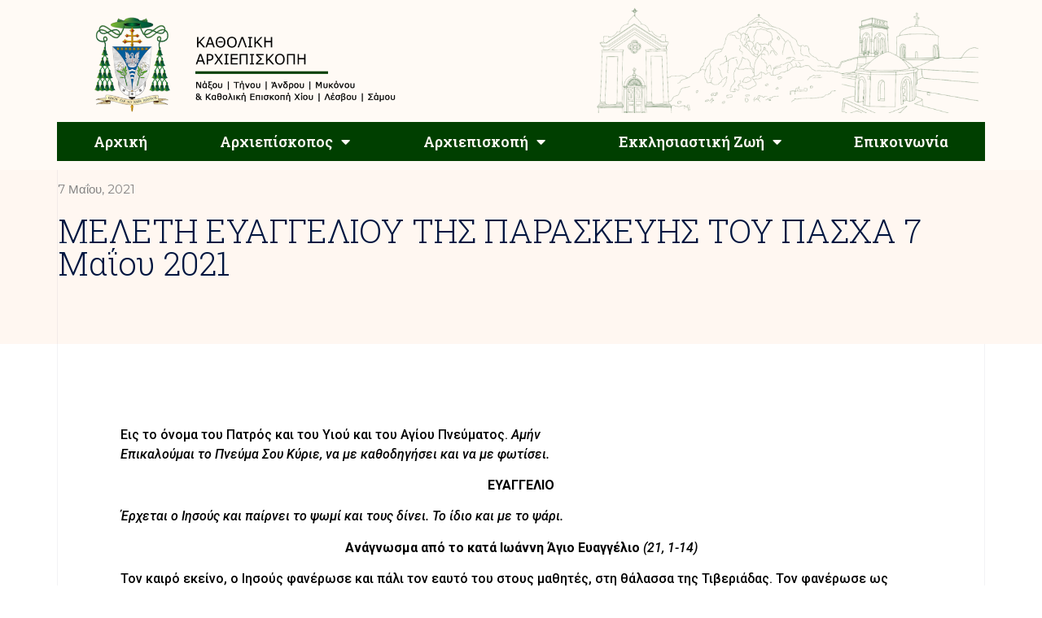

--- FILE ---
content_type: text/html; charset=UTF-8
request_url: https://kantam.gr/m%CE%B5%CE%BB%CE%B5%CF%84%CE%B7-%CE%B5%CF%85%CE%B1%CE%B3%CE%B3%CE%B5%CE%BB%CE%B9%CE%BF%CF%85-%CF%84%CE%B7%CF%83-%CF%80%CE%B1%CF%81%CE%B1%CF%83%CE%BA%CE%B5%CF%85%CE%B7%CF%83-%CF%84%CE%BF%CF%85-%CF%80/
body_size: 21529
content:
<!doctype html>
<html lang="el">
<head>
	<meta charset="UTF-8">
	<meta name="viewport" content="width=device-width, initial-scale=1">
	<link rel="profile" href="https://gmpg.org/xfn/11">
	<meta name='robots' content='index, follow, max-image-preview:large, max-snippet:-1, max-video-preview:-1' />

	<!-- This site is optimized with the Yoast SEO plugin v26.8 - https://yoast.com/product/yoast-seo-wordpress/ -->
	<title>MΕΛΕΤΗ ΕΥΑΓΓΕΛΙΟΥ ΤΗΣ ΠΑΡΑΣΚΕΥΗΣ ΤΟΥ ΠΑΣΧΑ 7 Μαΐου 2021 - Καθολική Αρχιεπισκοπή Νάξου-Τήνου-Μυκόνου-Άνδρου και Μητρόπολη παντός Αιγαίου</title>
	<link rel="canonical" href="https://kantam.gr/mελετη-ευαγγελιου-τησ-παρασκευησ-του-π/" />
	<meta property="og:locale" content="el_GR" />
	<meta property="og:type" content="article" />
	<meta property="og:title" content="MΕΛΕΤΗ ΕΥΑΓΓΕΛΙΟΥ ΤΗΣ ΠΑΡΑΣΚΕΥΗΣ ΤΟΥ ΠΑΣΧΑ 7 Μαΐου 2021 - Καθολική Αρχιεπισκοπή Νάξου-Τήνου-Μυκόνου-Άνδρου και Μητρόπολη παντός Αιγαίου" />
	<meta property="og:description" content="Εις το όνομα του Πατρός και του Υιού και του Αγίου Πνεύματος. Αμήν Επικαλούμαι το Πνεύμα Σου Κύριε, να με καθοδηγήσει και να με φωτίσει. ΕΥΑΓΓΕΛΙΟ Έρχεται ο Ιησούς και παίρνει το ψωμί και τους δίνει. Το ίδιο και με το ψάρι. Ανάγνωσμα από το κατά Ιωάννη Άγιο Ευαγγέλιο (21, 1-14) Τον καιρό εκείνο, ο [&hellip;]" />
	<meta property="og:url" content="https://kantam.gr/mελετη-ευαγγελιου-τησ-παρασκευησ-του-π/" />
	<meta property="og:site_name" content="Καθολική Αρχιεπισκοπή Νάξου-Τήνου-Μυκόνου-Άνδρου και Μητρόπολη παντός Αιγαίου" />
	<meta property="article:publisher" content="https://www.facebook.com/ArchdioceseOfNaxosTinos" />
	<meta property="article:published_time" content="2021-05-07T05:23:42+00:00" />
	<meta property="og:image" content="https://kantam.gr/wp-content/uploads/2021/05/a-filaktos-kolimpitra-6-5-2020-.jpg" />
	<meta property="og:image:width" content="1000" />
	<meta property="og:image:height" content="668" />
	<meta property="og:image:type" content="image/jpeg" />
	<meta name="author" content="admin" />
	<meta name="twitter:card" content="summary_large_image" />
	<meta name="twitter:label1" content="Συντάχθηκε από" />
	<meta name="twitter:data1" content="admin" />
	<meta name="twitter:label2" content="Εκτιμώμενος χρόνος ανάγνωσης" />
	<meta name="twitter:data2" content="4 λεπτά" />
	<script type="application/ld+json" class="yoast-schema-graph">{"@context":"https://schema.org","@graph":[{"@type":"Article","@id":"https://kantam.gr/m%ce%b5%ce%bb%ce%b5%cf%84%ce%b7-%ce%b5%cf%85%ce%b1%ce%b3%ce%b3%ce%b5%ce%bb%ce%b9%ce%bf%cf%85-%cf%84%ce%b7%cf%83-%cf%80%ce%b1%cf%81%ce%b1%cf%83%ce%ba%ce%b5%cf%85%ce%b7%cf%83-%cf%84%ce%bf%cf%85-%cf%80/#article","isPartOf":{"@id":"https://kantam.gr/m%ce%b5%ce%bb%ce%b5%cf%84%ce%b7-%ce%b5%cf%85%ce%b1%ce%b3%ce%b3%ce%b5%ce%bb%ce%b9%ce%bf%cf%85-%cf%84%ce%b7%cf%83-%cf%80%ce%b1%cf%81%ce%b1%cf%83%ce%ba%ce%b5%cf%85%ce%b7%cf%83-%cf%84%ce%bf%cf%85-%cf%80/"},"author":{"name":"admin","@id":"https://kantam.gr/#/schema/person/5e16806dd6811a89c82bd8af9d0df3d2"},"headline":"MΕΛΕΤΗ ΕΥΑΓΓΕΛΙΟΥ ΤΗΣ ΠΑΡΑΣΚΕΥΗΣ ΤΟΥ ΠΑΣΧΑ 7 Μαΐου 2021","datePublished":"2021-05-07T05:23:42+00:00","mainEntityOfPage":{"@id":"https://kantam.gr/m%ce%b5%ce%bb%ce%b5%cf%84%ce%b7-%ce%b5%cf%85%ce%b1%ce%b3%ce%b3%ce%b5%ce%bb%ce%b9%ce%bf%cf%85-%cf%84%ce%b7%cf%83-%cf%80%ce%b1%cf%81%ce%b1%cf%83%ce%ba%ce%b5%cf%85%ce%b7%cf%83-%cf%84%ce%bf%cf%85-%cf%80/"},"wordCount":12,"publisher":{"@id":"https://kantam.gr/#organization"},"image":{"@id":"https://kantam.gr/m%ce%b5%ce%bb%ce%b5%cf%84%ce%b7-%ce%b5%cf%85%ce%b1%ce%b3%ce%b3%ce%b5%ce%bb%ce%b9%ce%bf%cf%85-%cf%84%ce%b7%cf%83-%cf%80%ce%b1%cf%81%ce%b1%cf%83%ce%ba%ce%b5%cf%85%ce%b7%cf%83-%cf%84%ce%bf%cf%85-%cf%80/#primaryimage"},"thumbnailUrl":"https://kantam.gr/wp-content/uploads/2021/05/a-filaktos-kolimpitra-6-5-2020-.jpg","articleSection":["Επικαιρότητα"],"inLanguage":"el"},{"@type":"WebPage","@id":"https://kantam.gr/m%ce%b5%ce%bb%ce%b5%cf%84%ce%b7-%ce%b5%cf%85%ce%b1%ce%b3%ce%b3%ce%b5%ce%bb%ce%b9%ce%bf%cf%85-%cf%84%ce%b7%cf%83-%cf%80%ce%b1%cf%81%ce%b1%cf%83%ce%ba%ce%b5%cf%85%ce%b7%cf%83-%cf%84%ce%bf%cf%85-%cf%80/","url":"https://kantam.gr/m%ce%b5%ce%bb%ce%b5%cf%84%ce%b7-%ce%b5%cf%85%ce%b1%ce%b3%ce%b3%ce%b5%ce%bb%ce%b9%ce%bf%cf%85-%cf%84%ce%b7%cf%83-%cf%80%ce%b1%cf%81%ce%b1%cf%83%ce%ba%ce%b5%cf%85%ce%b7%cf%83-%cf%84%ce%bf%cf%85-%cf%80/","name":"MΕΛΕΤΗ ΕΥΑΓΓΕΛΙΟΥ ΤΗΣ ΠΑΡΑΣΚΕΥΗΣ ΤΟΥ ΠΑΣΧΑ 7 Μαΐου 2021 - Καθολική Αρχιεπισκοπή Νάξου-Τήνου-Μυκόνου-Άνδρου και Μητρόπολη παντός Αιγαίου","isPartOf":{"@id":"https://kantam.gr/#website"},"primaryImageOfPage":{"@id":"https://kantam.gr/m%ce%b5%ce%bb%ce%b5%cf%84%ce%b7-%ce%b5%cf%85%ce%b1%ce%b3%ce%b3%ce%b5%ce%bb%ce%b9%ce%bf%cf%85-%cf%84%ce%b7%cf%83-%cf%80%ce%b1%cf%81%ce%b1%cf%83%ce%ba%ce%b5%cf%85%ce%b7%cf%83-%cf%84%ce%bf%cf%85-%cf%80/#primaryimage"},"image":{"@id":"https://kantam.gr/m%ce%b5%ce%bb%ce%b5%cf%84%ce%b7-%ce%b5%cf%85%ce%b1%ce%b3%ce%b3%ce%b5%ce%bb%ce%b9%ce%bf%cf%85-%cf%84%ce%b7%cf%83-%cf%80%ce%b1%cf%81%ce%b1%cf%83%ce%ba%ce%b5%cf%85%ce%b7%cf%83-%cf%84%ce%bf%cf%85-%cf%80/#primaryimage"},"thumbnailUrl":"https://kantam.gr/wp-content/uploads/2021/05/a-filaktos-kolimpitra-6-5-2020-.jpg","datePublished":"2021-05-07T05:23:42+00:00","breadcrumb":{"@id":"https://kantam.gr/m%ce%b5%ce%bb%ce%b5%cf%84%ce%b7-%ce%b5%cf%85%ce%b1%ce%b3%ce%b3%ce%b5%ce%bb%ce%b9%ce%bf%cf%85-%cf%84%ce%b7%cf%83-%cf%80%ce%b1%cf%81%ce%b1%cf%83%ce%ba%ce%b5%cf%85%ce%b7%cf%83-%cf%84%ce%bf%cf%85-%cf%80/#breadcrumb"},"inLanguage":"el","potentialAction":[{"@type":"ReadAction","target":["https://kantam.gr/m%ce%b5%ce%bb%ce%b5%cf%84%ce%b7-%ce%b5%cf%85%ce%b1%ce%b3%ce%b3%ce%b5%ce%bb%ce%b9%ce%bf%cf%85-%cf%84%ce%b7%cf%83-%cf%80%ce%b1%cf%81%ce%b1%cf%83%ce%ba%ce%b5%cf%85%ce%b7%cf%83-%cf%84%ce%bf%cf%85-%cf%80/"]}]},{"@type":"ImageObject","inLanguage":"el","@id":"https://kantam.gr/m%ce%b5%ce%bb%ce%b5%cf%84%ce%b7-%ce%b5%cf%85%ce%b1%ce%b3%ce%b3%ce%b5%ce%bb%ce%b9%ce%bf%cf%85-%cf%84%ce%b7%cf%83-%cf%80%ce%b1%cf%81%ce%b1%cf%83%ce%ba%ce%b5%cf%85%ce%b7%cf%83-%cf%84%ce%bf%cf%85-%cf%80/#primaryimage","url":"https://kantam.gr/wp-content/uploads/2021/05/a-filaktos-kolimpitra-6-5-2020-.jpg","contentUrl":"https://kantam.gr/wp-content/uploads/2021/05/a-filaktos-kolimpitra-6-5-2020-.jpg","width":1000,"height":668},{"@type":"BreadcrumbList","@id":"https://kantam.gr/m%ce%b5%ce%bb%ce%b5%cf%84%ce%b7-%ce%b5%cf%85%ce%b1%ce%b3%ce%b3%ce%b5%ce%bb%ce%b9%ce%bf%cf%85-%cf%84%ce%b7%cf%83-%cf%80%ce%b1%cf%81%ce%b1%cf%83%ce%ba%ce%b5%cf%85%ce%b7%cf%83-%cf%84%ce%bf%cf%85-%cf%80/#breadcrumb","itemListElement":[{"@type":"ListItem","position":1,"name":"Αρχική","item":"https://kantam.gr/"},{"@type":"ListItem","position":2,"name":"MΕΛΕΤΗ ΕΥΑΓΓΕΛΙΟΥ ΤΗΣ ΠΑΡΑΣΚΕΥΗΣ ΤΟΥ ΠΑΣΧΑ 7 Μαΐου 2021"}]},{"@type":"WebSite","@id":"https://kantam.gr/#website","url":"https://kantam.gr/","name":"Καθολική Αρχιεπισκοπή Νάξου-Τήνου-Μυκόνου-Άνδρου και Μητρόπολη παντός Αιγαίου","description":"Ο επίσημος ιστότοπος της Αρχιεπισκοπής Καθολική Αρχιεπισκοπή Νάξου-Τήνου-Μυκόνου-Άνδρου","publisher":{"@id":"https://kantam.gr/#organization"},"potentialAction":[{"@type":"SearchAction","target":{"@type":"EntryPoint","urlTemplate":"https://kantam.gr/?s={search_term_string}"},"query-input":{"@type":"PropertyValueSpecification","valueRequired":true,"valueName":"search_term_string"}}],"inLanguage":"el"},{"@type":"Organization","@id":"https://kantam.gr/#organization","name":"Καθολική Αρχιεπισκοπή Νάξου-Τήνου-Μυκόνου-Άνδρου και Μητρόπολη παντός Αιγαίου","url":"https://kantam.gr/","logo":{"@type":"ImageObject","inLanguage":"el","@id":"https://kantam.gr/#/schema/logo/image/","url":"https://kantam.gr/wp-content/uploads/2021/03/logo-full.png","contentUrl":"https://kantam.gr/wp-content/uploads/2021/03/logo-full.png","width":1378,"height":478,"caption":"Καθολική Αρχιεπισκοπή Νάξου-Τήνου-Μυκόνου-Άνδρου και Μητρόπολη παντός Αιγαίου"},"image":{"@id":"https://kantam.gr/#/schema/logo/image/"},"sameAs":["https://www.facebook.com/ArchdioceseOfNaxosTinos"]},{"@type":"Person","@id":"https://kantam.gr/#/schema/person/5e16806dd6811a89c82bd8af9d0df3d2","name":"admin","image":{"@type":"ImageObject","inLanguage":"el","@id":"https://kantam.gr/#/schema/person/image/","url":"https://secure.gravatar.com/avatar/8d7a473775b729ce258e8ee4587ed7b1bb904f222631a75b80171048aa427fc9?s=96&d=mm&r=g","contentUrl":"https://secure.gravatar.com/avatar/8d7a473775b729ce258e8ee4587ed7b1bb904f222631a75b80171048aa427fc9?s=96&d=mm&r=g","caption":"admin"},"url":"https://kantam.gr/author/lzesss_1hmhqybj/"}]}</script>
	<!-- / Yoast SEO plugin. -->


<link rel='dns-prefetch' href='//stats.wp.com' />
<link rel="alternate" type="application/rss+xml" title="Ροή RSS &raquo; Καθολική Αρχιεπισκοπή Νάξου-Τήνου-Μυκόνου-Άνδρου και Μητρόπολη παντός Αιγαίου" href="https://kantam.gr/feed/" />
<link rel="alternate" type="application/rss+xml" title="Ροή Σχολίων &raquo; Καθολική Αρχιεπισκοπή Νάξου-Τήνου-Μυκόνου-Άνδρου και Μητρόπολη παντός Αιγαίου" href="https://kantam.gr/comments/feed/" />
<link rel="alternate" title="oEmbed (JSON)" type="application/json+oembed" href="https://kantam.gr/wp-json/oembed/1.0/embed?url=https%3A%2F%2Fkantam.gr%2Fm%25ce%25b5%25ce%25bb%25ce%25b5%25cf%2584%25ce%25b7-%25ce%25b5%25cf%2585%25ce%25b1%25ce%25b3%25ce%25b3%25ce%25b5%25ce%25bb%25ce%25b9%25ce%25bf%25cf%2585-%25cf%2584%25ce%25b7%25cf%2583-%25cf%2580%25ce%25b1%25cf%2581%25ce%25b1%25cf%2583%25ce%25ba%25ce%25b5%25cf%2585%25ce%25b7%25cf%2583-%25cf%2584%25ce%25bf%25cf%2585-%25cf%2580%2F" />
<link rel="alternate" title="oEmbed (XML)" type="text/xml+oembed" href="https://kantam.gr/wp-json/oembed/1.0/embed?url=https%3A%2F%2Fkantam.gr%2Fm%25ce%25b5%25ce%25bb%25ce%25b5%25cf%2584%25ce%25b7-%25ce%25b5%25cf%2585%25ce%25b1%25ce%25b3%25ce%25b3%25ce%25b5%25ce%25bb%25ce%25b9%25ce%25bf%25cf%2585-%25cf%2584%25ce%25b7%25cf%2583-%25cf%2580%25ce%25b1%25cf%2581%25ce%25b1%25cf%2583%25ce%25ba%25ce%25b5%25cf%2585%25ce%25b7%25cf%2583-%25cf%2584%25ce%25bf%25cf%2585-%25cf%2580%2F&#038;format=xml" />
<style id='wp-img-auto-sizes-contain-inline-css'>
img:is([sizes=auto i],[sizes^="auto," i]){contain-intrinsic-size:3000px 1500px}
/*# sourceURL=wp-img-auto-sizes-contain-inline-css */
</style>
<style id='wp-emoji-styles-inline-css'>

	img.wp-smiley, img.emoji {
		display: inline !important;
		border: none !important;
		box-shadow: none !important;
		height: 1em !important;
		width: 1em !important;
		margin: 0 0.07em !important;
		vertical-align: -0.1em !important;
		background: none !important;
		padding: 0 !important;
	}
/*# sourceURL=wp-emoji-styles-inline-css */
</style>
<link rel='stylesheet' id='wp-block-library-css' href='https://kantam.gr/wp-includes/css/dist/block-library/style.min.css?ver=6.9' media='all' />
<style id='wp-block-heading-inline-css'>
h1:where(.wp-block-heading).has-background,h2:where(.wp-block-heading).has-background,h3:where(.wp-block-heading).has-background,h4:where(.wp-block-heading).has-background,h5:where(.wp-block-heading).has-background,h6:where(.wp-block-heading).has-background{padding:1.25em 2.375em}h1.has-text-align-left[style*=writing-mode]:where([style*=vertical-lr]),h1.has-text-align-right[style*=writing-mode]:where([style*=vertical-rl]),h2.has-text-align-left[style*=writing-mode]:where([style*=vertical-lr]),h2.has-text-align-right[style*=writing-mode]:where([style*=vertical-rl]),h3.has-text-align-left[style*=writing-mode]:where([style*=vertical-lr]),h3.has-text-align-right[style*=writing-mode]:where([style*=vertical-rl]),h4.has-text-align-left[style*=writing-mode]:where([style*=vertical-lr]),h4.has-text-align-right[style*=writing-mode]:where([style*=vertical-rl]),h5.has-text-align-left[style*=writing-mode]:where([style*=vertical-lr]),h5.has-text-align-right[style*=writing-mode]:where([style*=vertical-rl]),h6.has-text-align-left[style*=writing-mode]:where([style*=vertical-lr]),h6.has-text-align-right[style*=writing-mode]:where([style*=vertical-rl]){rotate:180deg}
/*# sourceURL=https://kantam.gr/wp-includes/blocks/heading/style.min.css */
</style>
<style id='wp-block-paragraph-inline-css'>
.is-small-text{font-size:.875em}.is-regular-text{font-size:1em}.is-large-text{font-size:2.25em}.is-larger-text{font-size:3em}.has-drop-cap:not(:focus):first-letter{float:left;font-size:8.4em;font-style:normal;font-weight:100;line-height:.68;margin:.05em .1em 0 0;text-transform:uppercase}body.rtl .has-drop-cap:not(:focus):first-letter{float:none;margin-left:.1em}p.has-drop-cap.has-background{overflow:hidden}:root :where(p.has-background){padding:1.25em 2.375em}:where(p.has-text-color:not(.has-link-color)) a{color:inherit}p.has-text-align-left[style*="writing-mode:vertical-lr"],p.has-text-align-right[style*="writing-mode:vertical-rl"]{rotate:180deg}
/*# sourceURL=https://kantam.gr/wp-includes/blocks/paragraph/style.min.css */
</style>
<style id='global-styles-inline-css'>
:root{--wp--preset--aspect-ratio--square: 1;--wp--preset--aspect-ratio--4-3: 4/3;--wp--preset--aspect-ratio--3-4: 3/4;--wp--preset--aspect-ratio--3-2: 3/2;--wp--preset--aspect-ratio--2-3: 2/3;--wp--preset--aspect-ratio--16-9: 16/9;--wp--preset--aspect-ratio--9-16: 9/16;--wp--preset--color--black: #000000;--wp--preset--color--cyan-bluish-gray: #abb8c3;--wp--preset--color--white: #ffffff;--wp--preset--color--pale-pink: #f78da7;--wp--preset--color--vivid-red: #cf2e2e;--wp--preset--color--luminous-vivid-orange: #ff6900;--wp--preset--color--luminous-vivid-amber: #fcb900;--wp--preset--color--light-green-cyan: #7bdcb5;--wp--preset--color--vivid-green-cyan: #00d084;--wp--preset--color--pale-cyan-blue: #8ed1fc;--wp--preset--color--vivid-cyan-blue: #0693e3;--wp--preset--color--vivid-purple: #9b51e0;--wp--preset--gradient--vivid-cyan-blue-to-vivid-purple: linear-gradient(135deg,rgb(6,147,227) 0%,rgb(155,81,224) 100%);--wp--preset--gradient--light-green-cyan-to-vivid-green-cyan: linear-gradient(135deg,rgb(122,220,180) 0%,rgb(0,208,130) 100%);--wp--preset--gradient--luminous-vivid-amber-to-luminous-vivid-orange: linear-gradient(135deg,rgb(252,185,0) 0%,rgb(255,105,0) 100%);--wp--preset--gradient--luminous-vivid-orange-to-vivid-red: linear-gradient(135deg,rgb(255,105,0) 0%,rgb(207,46,46) 100%);--wp--preset--gradient--very-light-gray-to-cyan-bluish-gray: linear-gradient(135deg,rgb(238,238,238) 0%,rgb(169,184,195) 100%);--wp--preset--gradient--cool-to-warm-spectrum: linear-gradient(135deg,rgb(74,234,220) 0%,rgb(151,120,209) 20%,rgb(207,42,186) 40%,rgb(238,44,130) 60%,rgb(251,105,98) 80%,rgb(254,248,76) 100%);--wp--preset--gradient--blush-light-purple: linear-gradient(135deg,rgb(255,206,236) 0%,rgb(152,150,240) 100%);--wp--preset--gradient--blush-bordeaux: linear-gradient(135deg,rgb(254,205,165) 0%,rgb(254,45,45) 50%,rgb(107,0,62) 100%);--wp--preset--gradient--luminous-dusk: linear-gradient(135deg,rgb(255,203,112) 0%,rgb(199,81,192) 50%,rgb(65,88,208) 100%);--wp--preset--gradient--pale-ocean: linear-gradient(135deg,rgb(255,245,203) 0%,rgb(182,227,212) 50%,rgb(51,167,181) 100%);--wp--preset--gradient--electric-grass: linear-gradient(135deg,rgb(202,248,128) 0%,rgb(113,206,126) 100%);--wp--preset--gradient--midnight: linear-gradient(135deg,rgb(2,3,129) 0%,rgb(40,116,252) 100%);--wp--preset--font-size--small: 13px;--wp--preset--font-size--medium: 20px;--wp--preset--font-size--large: 36px;--wp--preset--font-size--x-large: 42px;--wp--preset--spacing--20: 0.44rem;--wp--preset--spacing--30: 0.67rem;--wp--preset--spacing--40: 1rem;--wp--preset--spacing--50: 1.5rem;--wp--preset--spacing--60: 2.25rem;--wp--preset--spacing--70: 3.38rem;--wp--preset--spacing--80: 5.06rem;--wp--preset--shadow--natural: 6px 6px 9px rgba(0, 0, 0, 0.2);--wp--preset--shadow--deep: 12px 12px 50px rgba(0, 0, 0, 0.4);--wp--preset--shadow--sharp: 6px 6px 0px rgba(0, 0, 0, 0.2);--wp--preset--shadow--outlined: 6px 6px 0px -3px rgb(255, 255, 255), 6px 6px rgb(0, 0, 0);--wp--preset--shadow--crisp: 6px 6px 0px rgb(0, 0, 0);}:where(.is-layout-flex){gap: 0.5em;}:where(.is-layout-grid){gap: 0.5em;}body .is-layout-flex{display: flex;}.is-layout-flex{flex-wrap: wrap;align-items: center;}.is-layout-flex > :is(*, div){margin: 0;}body .is-layout-grid{display: grid;}.is-layout-grid > :is(*, div){margin: 0;}:where(.wp-block-columns.is-layout-flex){gap: 2em;}:where(.wp-block-columns.is-layout-grid){gap: 2em;}:where(.wp-block-post-template.is-layout-flex){gap: 1.25em;}:where(.wp-block-post-template.is-layout-grid){gap: 1.25em;}.has-black-color{color: var(--wp--preset--color--black) !important;}.has-cyan-bluish-gray-color{color: var(--wp--preset--color--cyan-bluish-gray) !important;}.has-white-color{color: var(--wp--preset--color--white) !important;}.has-pale-pink-color{color: var(--wp--preset--color--pale-pink) !important;}.has-vivid-red-color{color: var(--wp--preset--color--vivid-red) !important;}.has-luminous-vivid-orange-color{color: var(--wp--preset--color--luminous-vivid-orange) !important;}.has-luminous-vivid-amber-color{color: var(--wp--preset--color--luminous-vivid-amber) !important;}.has-light-green-cyan-color{color: var(--wp--preset--color--light-green-cyan) !important;}.has-vivid-green-cyan-color{color: var(--wp--preset--color--vivid-green-cyan) !important;}.has-pale-cyan-blue-color{color: var(--wp--preset--color--pale-cyan-blue) !important;}.has-vivid-cyan-blue-color{color: var(--wp--preset--color--vivid-cyan-blue) !important;}.has-vivid-purple-color{color: var(--wp--preset--color--vivid-purple) !important;}.has-black-background-color{background-color: var(--wp--preset--color--black) !important;}.has-cyan-bluish-gray-background-color{background-color: var(--wp--preset--color--cyan-bluish-gray) !important;}.has-white-background-color{background-color: var(--wp--preset--color--white) !important;}.has-pale-pink-background-color{background-color: var(--wp--preset--color--pale-pink) !important;}.has-vivid-red-background-color{background-color: var(--wp--preset--color--vivid-red) !important;}.has-luminous-vivid-orange-background-color{background-color: var(--wp--preset--color--luminous-vivid-orange) !important;}.has-luminous-vivid-amber-background-color{background-color: var(--wp--preset--color--luminous-vivid-amber) !important;}.has-light-green-cyan-background-color{background-color: var(--wp--preset--color--light-green-cyan) !important;}.has-vivid-green-cyan-background-color{background-color: var(--wp--preset--color--vivid-green-cyan) !important;}.has-pale-cyan-blue-background-color{background-color: var(--wp--preset--color--pale-cyan-blue) !important;}.has-vivid-cyan-blue-background-color{background-color: var(--wp--preset--color--vivid-cyan-blue) !important;}.has-vivid-purple-background-color{background-color: var(--wp--preset--color--vivid-purple) !important;}.has-black-border-color{border-color: var(--wp--preset--color--black) !important;}.has-cyan-bluish-gray-border-color{border-color: var(--wp--preset--color--cyan-bluish-gray) !important;}.has-white-border-color{border-color: var(--wp--preset--color--white) !important;}.has-pale-pink-border-color{border-color: var(--wp--preset--color--pale-pink) !important;}.has-vivid-red-border-color{border-color: var(--wp--preset--color--vivid-red) !important;}.has-luminous-vivid-orange-border-color{border-color: var(--wp--preset--color--luminous-vivid-orange) !important;}.has-luminous-vivid-amber-border-color{border-color: var(--wp--preset--color--luminous-vivid-amber) !important;}.has-light-green-cyan-border-color{border-color: var(--wp--preset--color--light-green-cyan) !important;}.has-vivid-green-cyan-border-color{border-color: var(--wp--preset--color--vivid-green-cyan) !important;}.has-pale-cyan-blue-border-color{border-color: var(--wp--preset--color--pale-cyan-blue) !important;}.has-vivid-cyan-blue-border-color{border-color: var(--wp--preset--color--vivid-cyan-blue) !important;}.has-vivid-purple-border-color{border-color: var(--wp--preset--color--vivid-purple) !important;}.has-vivid-cyan-blue-to-vivid-purple-gradient-background{background: var(--wp--preset--gradient--vivid-cyan-blue-to-vivid-purple) !important;}.has-light-green-cyan-to-vivid-green-cyan-gradient-background{background: var(--wp--preset--gradient--light-green-cyan-to-vivid-green-cyan) !important;}.has-luminous-vivid-amber-to-luminous-vivid-orange-gradient-background{background: var(--wp--preset--gradient--luminous-vivid-amber-to-luminous-vivid-orange) !important;}.has-luminous-vivid-orange-to-vivid-red-gradient-background{background: var(--wp--preset--gradient--luminous-vivid-orange-to-vivid-red) !important;}.has-very-light-gray-to-cyan-bluish-gray-gradient-background{background: var(--wp--preset--gradient--very-light-gray-to-cyan-bluish-gray) !important;}.has-cool-to-warm-spectrum-gradient-background{background: var(--wp--preset--gradient--cool-to-warm-spectrum) !important;}.has-blush-light-purple-gradient-background{background: var(--wp--preset--gradient--blush-light-purple) !important;}.has-blush-bordeaux-gradient-background{background: var(--wp--preset--gradient--blush-bordeaux) !important;}.has-luminous-dusk-gradient-background{background: var(--wp--preset--gradient--luminous-dusk) !important;}.has-pale-ocean-gradient-background{background: var(--wp--preset--gradient--pale-ocean) !important;}.has-electric-grass-gradient-background{background: var(--wp--preset--gradient--electric-grass) !important;}.has-midnight-gradient-background{background: var(--wp--preset--gradient--midnight) !important;}.has-small-font-size{font-size: var(--wp--preset--font-size--small) !important;}.has-medium-font-size{font-size: var(--wp--preset--font-size--medium) !important;}.has-large-font-size{font-size: var(--wp--preset--font-size--large) !important;}.has-x-large-font-size{font-size: var(--wp--preset--font-size--x-large) !important;}
/*# sourceURL=global-styles-inline-css */
</style>

<style id='classic-theme-styles-inline-css'>
/*! This file is auto-generated */
.wp-block-button__link{color:#fff;background-color:#32373c;border-radius:9999px;box-shadow:none;text-decoration:none;padding:calc(.667em + 2px) calc(1.333em + 2px);font-size:1.125em}.wp-block-file__button{background:#32373c;color:#fff;text-decoration:none}
/*# sourceURL=/wp-includes/css/classic-themes.min.css */
</style>
<link rel='stylesheet' id='hello-elementor-css' href='https://kantam.gr/wp-content/themes/hello-elementor/style.min.css?ver=2.8.1' media='all' />
<link rel='stylesheet' id='hello-elementor-theme-style-css' href='https://kantam.gr/wp-content/themes/hello-elementor/theme.min.css?ver=2.8.1' media='all' />
<link rel='stylesheet' id='chld_thm_cfg_child-css' href='https://kantam.gr/wp-content/themes/kantam/style.css?ver=6.9' media='all' />
<link rel='stylesheet' id='elementor-icons-css' href='https://kantam.gr/wp-content/plugins/elementor/assets/lib/eicons/css/elementor-icons.min.css?ver=5.23.0' media='all' />
<link rel='stylesheet' id='elementor-frontend-css' href='https://kantam.gr/wp-content/plugins/elementor/assets/css/frontend.min.css?ver=3.16.5' media='all' />
<link rel='stylesheet' id='swiper-css' href='https://kantam.gr/wp-content/plugins/elementor/assets/lib/swiper/css/swiper.min.css?ver=5.3.6' media='all' />
<link rel='stylesheet' id='elementor-post-228-css' href='https://kantam.gr/wp-content/uploads/elementor/css/post-228.css?ver=1697469957' media='all' />
<link rel='stylesheet' id='elementor-pro-css' href='https://kantam.gr/wp-content/plugins/elementor-pro/assets/css/frontend.min.css?ver=3.16.2' media='all' />
<link rel='stylesheet' id='font-awesome-5-all-css' href='https://kantam.gr/wp-content/plugins/elementor/assets/lib/font-awesome/css/all.min.css?ver=3.16.5' media='all' />
<link rel='stylesheet' id='font-awesome-4-shim-css' href='https://kantam.gr/wp-content/plugins/elementor/assets/lib/font-awesome/css/v4-shims.min.css?ver=3.16.5' media='all' />
<link rel='stylesheet' id='elementor-global-css' href='https://kantam.gr/wp-content/uploads/elementor/css/global.css?ver=1697469957' media='all' />
<link rel='stylesheet' id='elementor-post-6062-css' href='https://kantam.gr/wp-content/uploads/elementor/css/post-6062.css?ver=1697469957' media='all' />
<link rel='stylesheet' id='elementor-post-6064-css' href='https://kantam.gr/wp-content/uploads/elementor/css/post-6064.css?ver=1697469957' media='all' />
<link rel='stylesheet' id='elementor-post-6066-css' href='https://kantam.gr/wp-content/uploads/elementor/css/post-6066.css?ver=1697469957' media='all' />
<link rel='stylesheet' id='bdt-uikit-css' href='https://kantam.gr/wp-content/plugins/bdthemes-prime-slider-lite/assets/css/bdt-uikit.css?ver=3.21.7' media='all' />
<link rel='stylesheet' id='prime-slider-site-css' href='https://kantam.gr/wp-content/plugins/bdthemes-prime-slider-lite/assets/css/prime-slider-site.css?ver=3.17.1' media='all' />
<link rel='stylesheet' id='google-fonts-1-css' href='https://fonts.googleapis.com/css?family=Roboto%3A100%2C100italic%2C200%2C200italic%2C300%2C300italic%2C400%2C400italic%2C500%2C500italic%2C600%2C600italic%2C700%2C700italic%2C800%2C800italic%2C900%2C900italic%7CRoboto+Slab%3A100%2C100italic%2C200%2C200italic%2C300%2C300italic%2C400%2C400italic%2C500%2C500italic%2C600%2C600italic%2C700%2C700italic%2C800%2C800italic%2C900%2C900italic%7CRaleway%3A100%2C100italic%2C200%2C200italic%2C300%2C300italic%2C400%2C400italic%2C500%2C500italic%2C600%2C600italic%2C700%2C700italic%2C800%2C800italic%2C900%2C900italic%7CMontserrat%3A100%2C100italic%2C200%2C200italic%2C300%2C300italic%2C400%2C400italic%2C500%2C500italic%2C600%2C600italic%2C700%2C700italic%2C800%2C800italic%2C900%2C900italic&#038;display=auto&#038;subset=greek&#038;ver=6.9' media='all' />
<link rel='stylesheet' id='elementor-icons-shared-0-css' href='https://kantam.gr/wp-content/plugins/elementor/assets/lib/font-awesome/css/fontawesome.min.css?ver=5.15.3' media='all' />
<link rel='stylesheet' id='elementor-icons-fa-solid-css' href='https://kantam.gr/wp-content/plugins/elementor/assets/lib/font-awesome/css/solid.min.css?ver=5.15.3' media='all' />
<link rel='stylesheet' id='elementor-icons-fa-brands-css' href='https://kantam.gr/wp-content/plugins/elementor/assets/lib/font-awesome/css/brands.min.css?ver=5.15.3' media='all' />
<link rel="preconnect" href="https://fonts.gstatic.com/" crossorigin><script src="https://kantam.gr/wp-content/plugins/elementor/assets/lib/font-awesome/js/v4-shims.min.js?ver=3.16.5" id="font-awesome-4-shim-js"></script>
<script src="https://kantam.gr/wp-includes/js/jquery/jquery.min.js?ver=3.7.1" id="jquery-core-js"></script>
<script src="https://kantam.gr/wp-includes/js/jquery/jquery-migrate.min.js?ver=3.4.1" id="jquery-migrate-js"></script>
<script src="https://kantam.gr/wp-content/plugins/bdthemes-prime-slider-lite/assets/js/bdt-uikit.min.js?ver=3.21.7" id="bdt-uikit-js"></script>
<link rel="https://api.w.org/" href="https://kantam.gr/wp-json/" /><link rel="alternate" title="JSON" type="application/json" href="https://kantam.gr/wp-json/wp/v2/posts/18330" /><link rel="EditURI" type="application/rsd+xml" title="RSD" href="https://kantam.gr/xmlrpc.php?rsd" />
<meta name="generator" content="WordPress 6.9" />
<link rel='shortlink' href='https://kantam.gr/?p=18330' />
	<style>img#wpstats{display:none}</style>
			<!-- Global site tag (gtag.js) - Google Analytics -->
<script async src="https://www.googletagmanager.com/gtag/js?id=G-8HVJ1T78TN"></script>
<script>
  window.dataLayer = window.dataLayer || [];
  function gtag(){dataLayer.push(arguments);}
  gtag('js', new Date());

  gtag('config', 'G-8HVJ1T78TN');
</script>
<meta name="generator" content="Elementor 3.16.5; features: e_dom_optimization, e_optimized_assets_loading, additional_custom_breakpoints; settings: css_print_method-external, google_font-enabled, font_display-auto">
      <meta name="onesignal" content="wordpress-plugin"/>
            <script>

      window.OneSignalDeferred = window.OneSignalDeferred || [];

      OneSignalDeferred.push(function(OneSignal) {
        var oneSignal_options = {};
        window._oneSignalInitOptions = oneSignal_options;

        oneSignal_options['serviceWorkerParam'] = { scope: '/wp-content/plugins/onesignal-free-web-push-notifications/sdk_files/push/onesignal/' };
oneSignal_options['serviceWorkerPath'] = 'OneSignalSDKWorker.js';

        OneSignal.Notifications.setDefaultUrl("https://kantam.gr");

        oneSignal_options['wordpress'] = true;
oneSignal_options['appId'] = 'a7aa913f-763c-4980-9db3-0668166ccdca';
oneSignal_options['allowLocalhostAsSecureOrigin'] = true;
oneSignal_options['welcomeNotification'] = { };
oneSignal_options['welcomeNotification']['title'] = "";
oneSignal_options['welcomeNotification']['message'] = "Ευχαριστούμε για την εγγραφή";
oneSignal_options['path'] = "https://kantam.gr/wp-content/plugins/onesignal-free-web-push-notifications/sdk_files/";
oneSignal_options['promptOptions'] = { };
oneSignal_options['promptOptions']['actionMessage'] = "Θα θέλαμε να σας ενημερώσουμε για τα νέα μας. Μπορείτε να απεγγραφείτε οποτεδήποτε!";
oneSignal_options['promptOptions']['acceptButtonText'] = "ΝΑ ΕΠΙΤΡΑΠΕΙ";
oneSignal_options['promptOptions']['cancelButtonText'] = "ΟΧΙ ΕΥΧΑΡΙΣΤΩ";
oneSignal_options['notifyButton'] = { };
oneSignal_options['notifyButton']['enable'] = true;
oneSignal_options['notifyButton']['position'] = 'bottom-right';
oneSignal_options['notifyButton']['theme'] = 'default';
oneSignal_options['notifyButton']['size'] = 'medium';
oneSignal_options['notifyButton']['showCredit'] = true;
oneSignal_options['notifyButton']['text'] = {};
oneSignal_options['notifyButton']['text']['tip.state.unsubscribed'] = 'Εγγραφή στις ειδοποιήσεις';
oneSignal_options['notifyButton']['text']['tip.state.subscribed'] = 'Είστε εγγεγραμμένος στις ειδοποιήσεις';
oneSignal_options['notifyButton']['text']['tip.state.blocked'] = 'Έχετε μπλοκάρει τις ειδοποιήσεις';
oneSignal_options['notifyButton']['text']['message.action.subscribed'] = 'Ευχαριστούμε για την εγγραφή';
oneSignal_options['notifyButton']['text']['message.action.resubscribed'] = 'Είστε εγγεγραμμένος στις ειδοποιήσεις';
oneSignal_options['notifyButton']['text']['message.action.unsubscribed'] = 'Δεν θα λαμβάνεται ειδοποιήσεις ξανά';
              OneSignal.init(window._oneSignalInitOptions);
                    });

      function documentInitOneSignal() {
        var oneSignal_elements = document.getElementsByClassName("OneSignal-prompt");

        var oneSignalLinkClickHandler = function(event) { OneSignal.Notifications.requestPermission(); event.preventDefault(); };        for(var i = 0; i < oneSignal_elements.length; i++)
          oneSignal_elements[i].addEventListener('click', oneSignalLinkClickHandler, false);
      }

      if (document.readyState === 'complete') {
           documentInitOneSignal();
      }
      else {
           window.addEventListener("load", function(event){
               documentInitOneSignal();
          });
      }
    </script>
<link rel="icon" href="https://kantam.gr/wp-content/uploads/2021/05/logo_new-150x150.png" sizes="32x32" />
<link rel="icon" href="https://kantam.gr/wp-content/uploads/2021/05/logo_new.png" sizes="192x192" />
<link rel="apple-touch-icon" href="https://kantam.gr/wp-content/uploads/2021/05/logo_new.png" />
<meta name="msapplication-TileImage" content="https://kantam.gr/wp-content/uploads/2021/05/logo_new.png" />
<link rel='stylesheet' id='elementor-icons-fa-regular-css' href='https://kantam.gr/wp-content/plugins/elementor/assets/lib/font-awesome/css/regular.min.css?ver=5.15.3' media='all' />
</head>
<body class="wp-singular post-template-default single single-post postid-18330 single-format-standard wp-custom-logo wp-theme-hello-elementor wp-child-theme-kantam elementor-default elementor-kit-228 elementor-page-6066">


<a class="skip-link screen-reader-text" href="#content">Skip to content</a>

		<div data-elementor-type="header" data-elementor-id="6062" class="elementor elementor-6062 elementor-location-header" data-elementor-post-type="elementor_library">
								<section class="elementor-section elementor-top-section elementor-element elementor-element-5fe2a0fd elementor-section-boxed elementor-section-height-default elementor-section-height-default" data-id="5fe2a0fd" data-element_type="section" data-settings="{&quot;background_background&quot;:&quot;classic&quot;}">
						<div class="elementor-container elementor-column-gap-default">
					<div class="elementor-column elementor-col-33 elementor-top-column elementor-element elementor-element-74660e0f" data-id="74660e0f" data-element_type="column">
			<div class="elementor-widget-wrap elementor-element-populated">
								<div class="elementor-element elementor-element-b968ec elementor-widget elementor-widget-theme-site-logo elementor-widget-image" data-id="b968ec" data-element_type="widget" data-widget_type="theme-site-logo.default">
				<div class="elementor-widget-container">
											<a href="https://kantam.gr">
			<img width="768" height="266" src="https://kantam.gr/wp-content/uploads/2021/05/logo-new-black-768x266.png" class="attachment-medium_large size-medium_large wp-image-19359" alt="" srcset="https://kantam.gr/wp-content/uploads/2021/05/logo-new-black-768x266.png 768w, https://kantam.gr/wp-content/uploads/2021/05/logo-new-black-300x104.png 300w, https://kantam.gr/wp-content/uploads/2021/05/logo-new-black-1024x355.png 1024w, https://kantam.gr/wp-content/uploads/2021/05/logo-new-black.png 1378w" sizes="(max-width: 768px) 100vw, 768px" />				</a>
											</div>
				</div>
				<div class="elementor-element elementor-element-24ccde2 elementor-hidden-desktop elementor-hidden-tablet elementor-hidden-mobile elementor-widget elementor-widget-image" data-id="24ccde2" data-element_type="widget" data-widget_type="image.default">
				<div class="elementor-widget-container">
															<img width="768" height="214" src="https://kantam.gr/wp-content/uploads/2022/07/ntc_graphic-768x214.png" class="attachment-medium_large size-medium_large wp-image-35466" alt="" srcset="https://kantam.gr/wp-content/uploads/2022/07/ntc_graphic-768x214.png 768w, https://kantam.gr/wp-content/uploads/2022/07/ntc_graphic-300x83.png 300w, https://kantam.gr/wp-content/uploads/2022/07/ntc_graphic-1024x285.png 1024w, https://kantam.gr/wp-content/uploads/2022/07/ntc_graphic-1536x427.png 1536w, https://kantam.gr/wp-content/uploads/2022/07/ntc_graphic-2048x569.png 2048w" sizes="(max-width: 768px) 100vw, 768px" />															</div>
				</div>
					</div>
		</div>
				<div class="elementor-column elementor-col-33 elementor-top-column elementor-element elementor-element-787c132d" data-id="787c132d" data-element_type="column">
			<div class="elementor-widget-wrap elementor-element-populated">
								<div class="elementor-element elementor-element-6379fd3 elementor-hidden-tablet elementor-hidden-mobile elementor-hidden-desktop elementor-widget elementor-widget-image" data-id="6379fd3" data-element_type="widget" data-widget_type="image.default">
				<div class="elementor-widget-container">
															<img width="768" height="214" src="https://kantam.gr/wp-content/uploads/2022/07/ntc_graphic-768x214.png" class="attachment-medium_large size-medium_large wp-image-35466" alt="" srcset="https://kantam.gr/wp-content/uploads/2022/07/ntc_graphic-768x214.png 768w, https://kantam.gr/wp-content/uploads/2022/07/ntc_graphic-300x83.png 300w, https://kantam.gr/wp-content/uploads/2022/07/ntc_graphic-1024x285.png 1024w, https://kantam.gr/wp-content/uploads/2022/07/ntc_graphic-1536x427.png 1536w, https://kantam.gr/wp-content/uploads/2022/07/ntc_graphic-2048x569.png 2048w" sizes="(max-width: 768px) 100vw, 768px" />															</div>
				</div>
				<div class="elementor-element elementor-element-eaf5a02 elementor-nav-menu__align-center elementor-nav-menu--stretch elementor-nav-menu__text-align-center elementor-hidden-desktop elementor-nav-menu--dropdown-tablet elementor-nav-menu--toggle elementor-nav-menu--burger elementor-widget elementor-widget-nav-menu" data-id="eaf5a02" data-element_type="widget" data-settings="{&quot;full_width&quot;:&quot;stretch&quot;,&quot;layout&quot;:&quot;horizontal&quot;,&quot;submenu_icon&quot;:{&quot;value&quot;:&quot;&lt;i class=\&quot;fas fa-caret-down\&quot;&gt;&lt;\/i&gt;&quot;,&quot;library&quot;:&quot;fa-solid&quot;},&quot;toggle&quot;:&quot;burger&quot;}" data-widget_type="nav-menu.default">
				<div class="elementor-widget-container">
						<nav class="elementor-nav-menu--main elementor-nav-menu__container elementor-nav-menu--layout-horizontal e--pointer-background e--animation-fade">
				<ul id="menu-1-eaf5a02" class="elementor-nav-menu"><li class="menu-item menu-item-type-post_type menu-item-object-page menu-item-home menu-item-17611"><a href="https://kantam.gr/" class="elementor-item">Αρχική</a></li>
<li class="menu-item menu-item-type-custom menu-item-object-custom menu-item-has-children menu-item-17612"><a href="#" class="elementor-item elementor-item-anchor">Αρχιεπίσκοπος</a>
<ul class="sub-menu elementor-nav-menu--dropdown">
	<li class="menu-item menu-item-type-post_type menu-item-object-page menu-item-17613"><a href="https://kantam.gr/%ce%b1%cf%81%cf%87%ce%b9%ce%b5%cf%80%ce%af%cf%83%ce%ba%ce%bf%cf%80%ce%bf%cf%82-%ce%b2%ce%b9%ce%bf%ce%b3%cf%81%ce%b1%cf%86%ce%b9%ce%ba%cf%8c/" class="elementor-sub-item">Βιογραφικό</a></li>
	<li class="menu-item menu-item-type-post_type menu-item-object-page menu-item-17614"><a href="https://kantam.gr/%ce%ad%ce%bc%ce%b2%ce%bb%ce%b7%ce%bc%ce%b1/" class="elementor-sub-item">Έμβλημα</a></li>
	<li class="menu-item menu-item-type-taxonomy menu-item-object-category menu-item-17623"><a href="https://kantam.gr/category/%ce%ba%ce%b5%ce%af%ce%bc%ce%b5%ce%bd%ce%b1-%ce%b1%cf%81%cf%87%ce%b9%ce%b5%cf%80%ce%b9%cf%83%ce%ba%cf%8c%cf%80%ce%bf%cf%85/" class="elementor-sub-item">Κείμενα</a></li>
	<li class="menu-item menu-item-type-post_type menu-item-object-page menu-item-17624"><a href="https://kantam.gr/%cf%80%cf%81%ce%bf%ce%b7%ce%b3%ce%bf%cf%8d%ce%bc%ce%b5%ce%bd%ce%bf%ce%b9-%ce%b1%cf%81%cf%87%ce%b9%ce%b5%cf%80%ce%af%cf%83%ce%ba%ce%bf%cf%80%ce%bf%ce%b9/" class="elementor-sub-item">Προηγούμενοι Αρχιεπίσκοποι</a></li>
</ul>
</li>
<li class="menu-item menu-item-type-custom menu-item-object-custom menu-item-has-children menu-item-17625"><a href="#" class="elementor-item elementor-item-anchor">Αρχιεπισκοπή</a>
<ul class="sub-menu elementor-nav-menu--dropdown">
	<li class="menu-item menu-item-type-post_type menu-item-object-page menu-item-17643"><a href="https://kantam.gr/%ce%b1%cf%81%cf%87%ce%b9%ce%b5%cf%80%ce%b9%cf%83%ce%ba%ce%bf%cf%80%ce%ae-%ce%b3%ce%b5%ce%bd%ce%b9%ce%ba%ce%ad%cf%82-%cf%80%ce%bb%ce%b7%cf%81%ce%bf%cf%86%ce%bf%cf%81%ce%af%ce%b5%cf%82/" class="elementor-sub-item">Γενικές Πληροφορίες</a></li>
	<li class="menu-item menu-item-type-post_type menu-item-object-page menu-item-17644"><a href="https://kantam.gr/%ce%b1%cf%81%cf%87%ce%b9%ce%b5%cf%80%ce%b9%cf%83%ce%ba%ce%bf%cf%80%ce%b9%ce%ba%ce%ae-curia/" class="elementor-sub-item">Αρχιεπισκοπική Curia</a></li>
	<li class="menu-item menu-item-type-post_type menu-item-object-page menu-item-18799"><a href="https://kantam.gr/%ce%b1%cf%81%cf%87%ce%b9%ce%b5%cf%80%ce%b9%cf%83%ce%ba%ce%bf%cf%80%ce%b9%ce%ba%ce%ae-curia/%ce%b5%ce%bd%ce%bf%cf%81%ce%af%ce%b5%cf%82/" class="elementor-sub-item">Ενορίες</a></li>
	<li class="menu-item menu-item-type-post_type menu-item-object-page menu-item-17664"><a href="https://kantam.gr/%ce%b9%ce%b5%cf%81%cf%8c%cf%82-%ce%ba%ce%bb%ce%ae%cf%81%ce%bf%cf%82/" class="elementor-sub-item">Ιερός Κλήρος</a></li>
	<li class="menu-item menu-item-type-post_type menu-item-object-page menu-item-17677"><a href="https://kantam.gr/%ce%bc%ce%bf%ce%bd%ce%b1%cf%87%ce%b9%ce%ba%ce%ac-%cf%84%ce%ac%ce%b3%ce%bc%ce%b1%cf%84%ce%b1/" class="elementor-sub-item">Μοναχικά Τάγματα</a></li>
	<li class="menu-item menu-item-type-custom menu-item-object-custom menu-item-has-children menu-item-53684"><a href="#" class="elementor-sub-item elementor-item-anchor">Ιερά Προσκυνήματα​</a>
	<ul class="sub-menu elementor-nav-menu--dropdown">
		<li class="menu-item menu-item-type-post_type menu-item-object-page menu-item-53663"><a href="https://kantam.gr/%ce%b9%ce%b5%cf%81%ce%ac-%cf%80%cf%81%ce%bf%cf%83%ce%ba%cf%85%ce%bd%ce%ae%ce%bc%ce%b1%cf%84%ce%b1/agios-iosif/" class="elementor-sub-item">Άγιος Ιωσήφ</a></li>
		<li class="menu-item menu-item-type-post_type menu-item-object-page menu-item-53693"><a href="https://kantam.gr/iera-kardia-tou-iisou/" class="elementor-sub-item">Ιερά Καρδία του Ιησού</a></li>
		<li class="menu-item menu-item-type-post_type menu-item-object-page menu-item-53690"><a href="https://kantam.gr/panagia-i-vrysiotissa/" class="elementor-sub-item">Παναγία Η Βρυσιώτισσα</a></li>
	</ul>
</li>
</ul>
</li>
<li class="menu-item menu-item-type-custom menu-item-object-custom menu-item-has-children menu-item-17678"><a href="#" class="elementor-item elementor-item-anchor">Εκκλησιαστική Ζωή</a>
<ul class="sub-menu elementor-nav-menu--dropdown">
	<li class="menu-item menu-item-type-post_type menu-item-object-page menu-item-17688"><a href="https://kantam.gr/%ce%ba%ce%b1%cf%84%ce%ae%cf%87%ce%b7%cf%83%ce%b7/" class="elementor-sub-item">Κατήχηση</a></li>
	<li class="menu-item menu-item-type-post_type menu-item-object-page menu-item-17701"><a href="https://kantam.gr/%ce%bd%ce%b5%ce%bf%ce%bb%ce%b1%ce%af%ce%b1/" class="elementor-sub-item">Νεολαία</a></li>
	<li class="menu-item menu-item-type-post_type menu-item-object-page menu-item-17700"><a href="https://kantam.gr/%ce%bb%ce%b5%ce%b9%cf%84%ce%bf%cf%85%cf%81%ce%b3%ce%af%ce%b1/" class="elementor-sub-item">Λειτουργία</a></li>
	<li class="menu-item menu-item-type-post_type menu-item-object-page menu-item-17713"><a href="https://kantam.gr/%ce%bf%ce%b9%ce%ba%ce%bf%ce%b3%ce%ad%ce%bd%ce%b5%ce%b9%ce%b1/" class="elementor-sub-item">Οικογένεια</a></li>
	<li class="menu-item menu-item-type-custom menu-item-object-custom menu-item-47192"><a href="https://www.caritas-ntm.gr/" class="elementor-sub-item">Κάριτας</a></li>
	<li class="menu-item menu-item-type-post_type menu-item-object-page menu-item-17719"><a href="https://kantam.gr/%cf%80%ce%bf%ce%bb%ce%b9%cf%84%ce%b9%cf%83%ce%bc%cf%8c%cf%82/" class="elementor-sub-item">Πολιτισμός</a></li>
</ul>
</li>
<li class="menu-item menu-item-type-post_type menu-item-object-page menu-item-17722"><a href="https://kantam.gr/%ce%b5%cf%80%ce%b9%ce%ba%ce%bf%ce%b9%ce%bd%cf%89%ce%bd%ce%af%ce%b1/" class="elementor-item">Επικοινωνία</a></li>
</ul>			</nav>
					<div class="elementor-menu-toggle" role="button" tabindex="0" aria-label="Menu Toggle" aria-expanded="false">
			<i aria-hidden="true" role="presentation" class="elementor-menu-toggle__icon--open eicon-menu-bar"></i><i aria-hidden="true" role="presentation" class="elementor-menu-toggle__icon--close eicon-close"></i>			<span class="elementor-screen-only">Menu</span>
		</div>
					<nav class="elementor-nav-menu--dropdown elementor-nav-menu__container" aria-hidden="true">
				<ul id="menu-2-eaf5a02" class="elementor-nav-menu"><li class="menu-item menu-item-type-post_type menu-item-object-page menu-item-home menu-item-17611"><a href="https://kantam.gr/" class="elementor-item" tabindex="-1">Αρχική</a></li>
<li class="menu-item menu-item-type-custom menu-item-object-custom menu-item-has-children menu-item-17612"><a href="#" class="elementor-item elementor-item-anchor" tabindex="-1">Αρχιεπίσκοπος</a>
<ul class="sub-menu elementor-nav-menu--dropdown">
	<li class="menu-item menu-item-type-post_type menu-item-object-page menu-item-17613"><a href="https://kantam.gr/%ce%b1%cf%81%cf%87%ce%b9%ce%b5%cf%80%ce%af%cf%83%ce%ba%ce%bf%cf%80%ce%bf%cf%82-%ce%b2%ce%b9%ce%bf%ce%b3%cf%81%ce%b1%cf%86%ce%b9%ce%ba%cf%8c/" class="elementor-sub-item" tabindex="-1">Βιογραφικό</a></li>
	<li class="menu-item menu-item-type-post_type menu-item-object-page menu-item-17614"><a href="https://kantam.gr/%ce%ad%ce%bc%ce%b2%ce%bb%ce%b7%ce%bc%ce%b1/" class="elementor-sub-item" tabindex="-1">Έμβλημα</a></li>
	<li class="menu-item menu-item-type-taxonomy menu-item-object-category menu-item-17623"><a href="https://kantam.gr/category/%ce%ba%ce%b5%ce%af%ce%bc%ce%b5%ce%bd%ce%b1-%ce%b1%cf%81%cf%87%ce%b9%ce%b5%cf%80%ce%b9%cf%83%ce%ba%cf%8c%cf%80%ce%bf%cf%85/" class="elementor-sub-item" tabindex="-1">Κείμενα</a></li>
	<li class="menu-item menu-item-type-post_type menu-item-object-page menu-item-17624"><a href="https://kantam.gr/%cf%80%cf%81%ce%bf%ce%b7%ce%b3%ce%bf%cf%8d%ce%bc%ce%b5%ce%bd%ce%bf%ce%b9-%ce%b1%cf%81%cf%87%ce%b9%ce%b5%cf%80%ce%af%cf%83%ce%ba%ce%bf%cf%80%ce%bf%ce%b9/" class="elementor-sub-item" tabindex="-1">Προηγούμενοι Αρχιεπίσκοποι</a></li>
</ul>
</li>
<li class="menu-item menu-item-type-custom menu-item-object-custom menu-item-has-children menu-item-17625"><a href="#" class="elementor-item elementor-item-anchor" tabindex="-1">Αρχιεπισκοπή</a>
<ul class="sub-menu elementor-nav-menu--dropdown">
	<li class="menu-item menu-item-type-post_type menu-item-object-page menu-item-17643"><a href="https://kantam.gr/%ce%b1%cf%81%cf%87%ce%b9%ce%b5%cf%80%ce%b9%cf%83%ce%ba%ce%bf%cf%80%ce%ae-%ce%b3%ce%b5%ce%bd%ce%b9%ce%ba%ce%ad%cf%82-%cf%80%ce%bb%ce%b7%cf%81%ce%bf%cf%86%ce%bf%cf%81%ce%af%ce%b5%cf%82/" class="elementor-sub-item" tabindex="-1">Γενικές Πληροφορίες</a></li>
	<li class="menu-item menu-item-type-post_type menu-item-object-page menu-item-17644"><a href="https://kantam.gr/%ce%b1%cf%81%cf%87%ce%b9%ce%b5%cf%80%ce%b9%cf%83%ce%ba%ce%bf%cf%80%ce%b9%ce%ba%ce%ae-curia/" class="elementor-sub-item" tabindex="-1">Αρχιεπισκοπική Curia</a></li>
	<li class="menu-item menu-item-type-post_type menu-item-object-page menu-item-18799"><a href="https://kantam.gr/%ce%b1%cf%81%cf%87%ce%b9%ce%b5%cf%80%ce%b9%cf%83%ce%ba%ce%bf%cf%80%ce%b9%ce%ba%ce%ae-curia/%ce%b5%ce%bd%ce%bf%cf%81%ce%af%ce%b5%cf%82/" class="elementor-sub-item" tabindex="-1">Ενορίες</a></li>
	<li class="menu-item menu-item-type-post_type menu-item-object-page menu-item-17664"><a href="https://kantam.gr/%ce%b9%ce%b5%cf%81%cf%8c%cf%82-%ce%ba%ce%bb%ce%ae%cf%81%ce%bf%cf%82/" class="elementor-sub-item" tabindex="-1">Ιερός Κλήρος</a></li>
	<li class="menu-item menu-item-type-post_type menu-item-object-page menu-item-17677"><a href="https://kantam.gr/%ce%bc%ce%bf%ce%bd%ce%b1%cf%87%ce%b9%ce%ba%ce%ac-%cf%84%ce%ac%ce%b3%ce%bc%ce%b1%cf%84%ce%b1/" class="elementor-sub-item" tabindex="-1">Μοναχικά Τάγματα</a></li>
	<li class="menu-item menu-item-type-custom menu-item-object-custom menu-item-has-children menu-item-53684"><a href="#" class="elementor-sub-item elementor-item-anchor" tabindex="-1">Ιερά Προσκυνήματα​</a>
	<ul class="sub-menu elementor-nav-menu--dropdown">
		<li class="menu-item menu-item-type-post_type menu-item-object-page menu-item-53663"><a href="https://kantam.gr/%ce%b9%ce%b5%cf%81%ce%ac-%cf%80%cf%81%ce%bf%cf%83%ce%ba%cf%85%ce%bd%ce%ae%ce%bc%ce%b1%cf%84%ce%b1/agios-iosif/" class="elementor-sub-item" tabindex="-1">Άγιος Ιωσήφ</a></li>
		<li class="menu-item menu-item-type-post_type menu-item-object-page menu-item-53693"><a href="https://kantam.gr/iera-kardia-tou-iisou/" class="elementor-sub-item" tabindex="-1">Ιερά Καρδία του Ιησού</a></li>
		<li class="menu-item menu-item-type-post_type menu-item-object-page menu-item-53690"><a href="https://kantam.gr/panagia-i-vrysiotissa/" class="elementor-sub-item" tabindex="-1">Παναγία Η Βρυσιώτισσα</a></li>
	</ul>
</li>
</ul>
</li>
<li class="menu-item menu-item-type-custom menu-item-object-custom menu-item-has-children menu-item-17678"><a href="#" class="elementor-item elementor-item-anchor" tabindex="-1">Εκκλησιαστική Ζωή</a>
<ul class="sub-menu elementor-nav-menu--dropdown">
	<li class="menu-item menu-item-type-post_type menu-item-object-page menu-item-17688"><a href="https://kantam.gr/%ce%ba%ce%b1%cf%84%ce%ae%cf%87%ce%b7%cf%83%ce%b7/" class="elementor-sub-item" tabindex="-1">Κατήχηση</a></li>
	<li class="menu-item menu-item-type-post_type menu-item-object-page menu-item-17701"><a href="https://kantam.gr/%ce%bd%ce%b5%ce%bf%ce%bb%ce%b1%ce%af%ce%b1/" class="elementor-sub-item" tabindex="-1">Νεολαία</a></li>
	<li class="menu-item menu-item-type-post_type menu-item-object-page menu-item-17700"><a href="https://kantam.gr/%ce%bb%ce%b5%ce%b9%cf%84%ce%bf%cf%85%cf%81%ce%b3%ce%af%ce%b1/" class="elementor-sub-item" tabindex="-1">Λειτουργία</a></li>
	<li class="menu-item menu-item-type-post_type menu-item-object-page menu-item-17713"><a href="https://kantam.gr/%ce%bf%ce%b9%ce%ba%ce%bf%ce%b3%ce%ad%ce%bd%ce%b5%ce%b9%ce%b1/" class="elementor-sub-item" tabindex="-1">Οικογένεια</a></li>
	<li class="menu-item menu-item-type-custom menu-item-object-custom menu-item-47192"><a href="https://www.caritas-ntm.gr/" class="elementor-sub-item" tabindex="-1">Κάριτας</a></li>
	<li class="menu-item menu-item-type-post_type menu-item-object-page menu-item-17719"><a href="https://kantam.gr/%cf%80%ce%bf%ce%bb%ce%b9%cf%84%ce%b9%cf%83%ce%bc%cf%8c%cf%82/" class="elementor-sub-item" tabindex="-1">Πολιτισμός</a></li>
</ul>
</li>
<li class="menu-item menu-item-type-post_type menu-item-object-page menu-item-17722"><a href="https://kantam.gr/%ce%b5%cf%80%ce%b9%ce%ba%ce%bf%ce%b9%ce%bd%cf%89%ce%bd%ce%af%ce%b1/" class="elementor-item" tabindex="-1">Επικοινωνία</a></li>
</ul>			</nav>
				</div>
				</div>
				<div class="elementor-element elementor-element-b8ddf50 elementor-hidden-desktop elementor-grid-mobile-1 elementor-shape-rounded elementor-grid-0 e-grid-align-center elementor-widget elementor-widget-social-icons" data-id="b8ddf50" data-element_type="widget" data-widget_type="social-icons.default">
				<div class="elementor-widget-container">
					<div class="elementor-social-icons-wrapper elementor-grid">
							<span class="elementor-grid-item">
					<a class="elementor-icon elementor-social-icon elementor-social-icon-facebook elementor-repeater-item-f2aa478" href="https://www.facebook.com/ArchdioceseOfNaxosTinos" target="_blank">
						<span class="elementor-screen-only">Facebook</span>
						<i class="fab fa-facebook"></i>					</a>
				</span>
							<span class="elementor-grid-item">
					<a class="elementor-icon elementor-social-icon elementor-social-icon-youtube elementor-repeater-item-211ef0a" href="https://www.youtube.com/channel/UCHVARzYTAA_pxtz85syaU0g" target="_blank">
						<span class="elementor-screen-only">Youtube</span>
						<i class="fab fa-youtube"></i>					</a>
				</span>
					</div>
				</div>
				</div>
					</div>
		</div>
				<div class="elementor-column elementor-col-33 elementor-top-column elementor-element elementor-element-fe3cf66 elementor-hidden-tablet" data-id="fe3cf66" data-element_type="column">
			<div class="elementor-widget-wrap elementor-element-populated">
								<div class="elementor-element elementor-element-89a2c56 elementor-hidden-tablet elementor-hidden-mobile elementor-widget elementor-widget-image" data-id="89a2c56" data-element_type="widget" data-widget_type="image.default">
				<div class="elementor-widget-container">
															<img width="768" height="214" src="https://kantam.gr/wp-content/uploads/2022/07/ntc_graphic-768x214.png" class="attachment-medium_large size-medium_large wp-image-35466" alt="" srcset="https://kantam.gr/wp-content/uploads/2022/07/ntc_graphic-768x214.png 768w, https://kantam.gr/wp-content/uploads/2022/07/ntc_graphic-300x83.png 300w, https://kantam.gr/wp-content/uploads/2022/07/ntc_graphic-1024x285.png 1024w, https://kantam.gr/wp-content/uploads/2022/07/ntc_graphic-1536x427.png 1536w, https://kantam.gr/wp-content/uploads/2022/07/ntc_graphic-2048x569.png 2048w" sizes="(max-width: 768px) 100vw, 768px" />															</div>
				</div>
					</div>
		</div>
							</div>
		</section>
				<section class="elementor-section elementor-top-section elementor-element elementor-element-3b5ec15e elementor-section-height-min-height elementor-hidden-tablet elementor-hidden-phone elementor-section-boxed elementor-section-height-default elementor-section-items-middle" data-id="3b5ec15e" data-element_type="section" data-settings="{&quot;background_background&quot;:&quot;classic&quot;}">
						<div class="elementor-container elementor-column-gap-no">
					<div class="elementor-column elementor-col-100 elementor-top-column elementor-element elementor-element-350e5993" data-id="350e5993" data-element_type="column" data-settings="{&quot;background_background&quot;:&quot;classic&quot;}">
			<div class="elementor-widget-wrap elementor-element-populated">
								<div class="elementor-element elementor-element-2d2d70f0 elementor-nav-menu__align-justify elementor-nav-menu--stretch elementor-nav-menu__text-align-center elementor-nav-menu--dropdown-mobile elementor-nav-menu--toggle elementor-nav-menu--burger elementor-widget elementor-widget-nav-menu" data-id="2d2d70f0" data-element_type="widget" data-settings="{&quot;full_width&quot;:&quot;stretch&quot;,&quot;layout&quot;:&quot;horizontal&quot;,&quot;submenu_icon&quot;:{&quot;value&quot;:&quot;&lt;i class=\&quot;fas fa-caret-down\&quot;&gt;&lt;\/i&gt;&quot;,&quot;library&quot;:&quot;fa-solid&quot;},&quot;toggle&quot;:&quot;burger&quot;}" data-widget_type="nav-menu.default">
				<div class="elementor-widget-container">
						<nav class="elementor-nav-menu--main elementor-nav-menu__container elementor-nav-menu--layout-horizontal e--pointer-background e--animation-fade">
				<ul id="menu-1-2d2d70f0" class="elementor-nav-menu"><li class="menu-item menu-item-type-post_type menu-item-object-page menu-item-home menu-item-17611"><a href="https://kantam.gr/" class="elementor-item">Αρχική</a></li>
<li class="menu-item menu-item-type-custom menu-item-object-custom menu-item-has-children menu-item-17612"><a href="#" class="elementor-item elementor-item-anchor">Αρχιεπίσκοπος</a>
<ul class="sub-menu elementor-nav-menu--dropdown">
	<li class="menu-item menu-item-type-post_type menu-item-object-page menu-item-17613"><a href="https://kantam.gr/%ce%b1%cf%81%cf%87%ce%b9%ce%b5%cf%80%ce%af%cf%83%ce%ba%ce%bf%cf%80%ce%bf%cf%82-%ce%b2%ce%b9%ce%bf%ce%b3%cf%81%ce%b1%cf%86%ce%b9%ce%ba%cf%8c/" class="elementor-sub-item">Βιογραφικό</a></li>
	<li class="menu-item menu-item-type-post_type menu-item-object-page menu-item-17614"><a href="https://kantam.gr/%ce%ad%ce%bc%ce%b2%ce%bb%ce%b7%ce%bc%ce%b1/" class="elementor-sub-item">Έμβλημα</a></li>
	<li class="menu-item menu-item-type-taxonomy menu-item-object-category menu-item-17623"><a href="https://kantam.gr/category/%ce%ba%ce%b5%ce%af%ce%bc%ce%b5%ce%bd%ce%b1-%ce%b1%cf%81%cf%87%ce%b9%ce%b5%cf%80%ce%b9%cf%83%ce%ba%cf%8c%cf%80%ce%bf%cf%85/" class="elementor-sub-item">Κείμενα</a></li>
	<li class="menu-item menu-item-type-post_type menu-item-object-page menu-item-17624"><a href="https://kantam.gr/%cf%80%cf%81%ce%bf%ce%b7%ce%b3%ce%bf%cf%8d%ce%bc%ce%b5%ce%bd%ce%bf%ce%b9-%ce%b1%cf%81%cf%87%ce%b9%ce%b5%cf%80%ce%af%cf%83%ce%ba%ce%bf%cf%80%ce%bf%ce%b9/" class="elementor-sub-item">Προηγούμενοι Αρχιεπίσκοποι</a></li>
</ul>
</li>
<li class="menu-item menu-item-type-custom menu-item-object-custom menu-item-has-children menu-item-17625"><a href="#" class="elementor-item elementor-item-anchor">Αρχιεπισκοπή</a>
<ul class="sub-menu elementor-nav-menu--dropdown">
	<li class="menu-item menu-item-type-post_type menu-item-object-page menu-item-17643"><a href="https://kantam.gr/%ce%b1%cf%81%cf%87%ce%b9%ce%b5%cf%80%ce%b9%cf%83%ce%ba%ce%bf%cf%80%ce%ae-%ce%b3%ce%b5%ce%bd%ce%b9%ce%ba%ce%ad%cf%82-%cf%80%ce%bb%ce%b7%cf%81%ce%bf%cf%86%ce%bf%cf%81%ce%af%ce%b5%cf%82/" class="elementor-sub-item">Γενικές Πληροφορίες</a></li>
	<li class="menu-item menu-item-type-post_type menu-item-object-page menu-item-17644"><a href="https://kantam.gr/%ce%b1%cf%81%cf%87%ce%b9%ce%b5%cf%80%ce%b9%cf%83%ce%ba%ce%bf%cf%80%ce%b9%ce%ba%ce%ae-curia/" class="elementor-sub-item">Αρχιεπισκοπική Curia</a></li>
	<li class="menu-item menu-item-type-post_type menu-item-object-page menu-item-18799"><a href="https://kantam.gr/%ce%b1%cf%81%cf%87%ce%b9%ce%b5%cf%80%ce%b9%cf%83%ce%ba%ce%bf%cf%80%ce%b9%ce%ba%ce%ae-curia/%ce%b5%ce%bd%ce%bf%cf%81%ce%af%ce%b5%cf%82/" class="elementor-sub-item">Ενορίες</a></li>
	<li class="menu-item menu-item-type-post_type menu-item-object-page menu-item-17664"><a href="https://kantam.gr/%ce%b9%ce%b5%cf%81%cf%8c%cf%82-%ce%ba%ce%bb%ce%ae%cf%81%ce%bf%cf%82/" class="elementor-sub-item">Ιερός Κλήρος</a></li>
	<li class="menu-item menu-item-type-post_type menu-item-object-page menu-item-17677"><a href="https://kantam.gr/%ce%bc%ce%bf%ce%bd%ce%b1%cf%87%ce%b9%ce%ba%ce%ac-%cf%84%ce%ac%ce%b3%ce%bc%ce%b1%cf%84%ce%b1/" class="elementor-sub-item">Μοναχικά Τάγματα</a></li>
	<li class="menu-item menu-item-type-custom menu-item-object-custom menu-item-has-children menu-item-53684"><a href="#" class="elementor-sub-item elementor-item-anchor">Ιερά Προσκυνήματα​</a>
	<ul class="sub-menu elementor-nav-menu--dropdown">
		<li class="menu-item menu-item-type-post_type menu-item-object-page menu-item-53663"><a href="https://kantam.gr/%ce%b9%ce%b5%cf%81%ce%ac-%cf%80%cf%81%ce%bf%cf%83%ce%ba%cf%85%ce%bd%ce%ae%ce%bc%ce%b1%cf%84%ce%b1/agios-iosif/" class="elementor-sub-item">Άγιος Ιωσήφ</a></li>
		<li class="menu-item menu-item-type-post_type menu-item-object-page menu-item-53693"><a href="https://kantam.gr/iera-kardia-tou-iisou/" class="elementor-sub-item">Ιερά Καρδία του Ιησού</a></li>
		<li class="menu-item menu-item-type-post_type menu-item-object-page menu-item-53690"><a href="https://kantam.gr/panagia-i-vrysiotissa/" class="elementor-sub-item">Παναγία Η Βρυσιώτισσα</a></li>
	</ul>
</li>
</ul>
</li>
<li class="menu-item menu-item-type-custom menu-item-object-custom menu-item-has-children menu-item-17678"><a href="#" class="elementor-item elementor-item-anchor">Εκκλησιαστική Ζωή</a>
<ul class="sub-menu elementor-nav-menu--dropdown">
	<li class="menu-item menu-item-type-post_type menu-item-object-page menu-item-17688"><a href="https://kantam.gr/%ce%ba%ce%b1%cf%84%ce%ae%cf%87%ce%b7%cf%83%ce%b7/" class="elementor-sub-item">Κατήχηση</a></li>
	<li class="menu-item menu-item-type-post_type menu-item-object-page menu-item-17701"><a href="https://kantam.gr/%ce%bd%ce%b5%ce%bf%ce%bb%ce%b1%ce%af%ce%b1/" class="elementor-sub-item">Νεολαία</a></li>
	<li class="menu-item menu-item-type-post_type menu-item-object-page menu-item-17700"><a href="https://kantam.gr/%ce%bb%ce%b5%ce%b9%cf%84%ce%bf%cf%85%cf%81%ce%b3%ce%af%ce%b1/" class="elementor-sub-item">Λειτουργία</a></li>
	<li class="menu-item menu-item-type-post_type menu-item-object-page menu-item-17713"><a href="https://kantam.gr/%ce%bf%ce%b9%ce%ba%ce%bf%ce%b3%ce%ad%ce%bd%ce%b5%ce%b9%ce%b1/" class="elementor-sub-item">Οικογένεια</a></li>
	<li class="menu-item menu-item-type-custom menu-item-object-custom menu-item-47192"><a href="https://www.caritas-ntm.gr/" class="elementor-sub-item">Κάριτας</a></li>
	<li class="menu-item menu-item-type-post_type menu-item-object-page menu-item-17719"><a href="https://kantam.gr/%cf%80%ce%bf%ce%bb%ce%b9%cf%84%ce%b9%cf%83%ce%bc%cf%8c%cf%82/" class="elementor-sub-item">Πολιτισμός</a></li>
</ul>
</li>
<li class="menu-item menu-item-type-post_type menu-item-object-page menu-item-17722"><a href="https://kantam.gr/%ce%b5%cf%80%ce%b9%ce%ba%ce%bf%ce%b9%ce%bd%cf%89%ce%bd%ce%af%ce%b1/" class="elementor-item">Επικοινωνία</a></li>
</ul>			</nav>
					<div class="elementor-menu-toggle" role="button" tabindex="0" aria-label="Menu Toggle" aria-expanded="false">
			<i aria-hidden="true" role="presentation" class="elementor-menu-toggle__icon--open eicon-menu-bar"></i><i aria-hidden="true" role="presentation" class="elementor-menu-toggle__icon--close eicon-close"></i>			<span class="elementor-screen-only">Menu</span>
		</div>
					<nav class="elementor-nav-menu--dropdown elementor-nav-menu__container" aria-hidden="true">
				<ul id="menu-2-2d2d70f0" class="elementor-nav-menu"><li class="menu-item menu-item-type-post_type menu-item-object-page menu-item-home menu-item-17611"><a href="https://kantam.gr/" class="elementor-item" tabindex="-1">Αρχική</a></li>
<li class="menu-item menu-item-type-custom menu-item-object-custom menu-item-has-children menu-item-17612"><a href="#" class="elementor-item elementor-item-anchor" tabindex="-1">Αρχιεπίσκοπος</a>
<ul class="sub-menu elementor-nav-menu--dropdown">
	<li class="menu-item menu-item-type-post_type menu-item-object-page menu-item-17613"><a href="https://kantam.gr/%ce%b1%cf%81%cf%87%ce%b9%ce%b5%cf%80%ce%af%cf%83%ce%ba%ce%bf%cf%80%ce%bf%cf%82-%ce%b2%ce%b9%ce%bf%ce%b3%cf%81%ce%b1%cf%86%ce%b9%ce%ba%cf%8c/" class="elementor-sub-item" tabindex="-1">Βιογραφικό</a></li>
	<li class="menu-item menu-item-type-post_type menu-item-object-page menu-item-17614"><a href="https://kantam.gr/%ce%ad%ce%bc%ce%b2%ce%bb%ce%b7%ce%bc%ce%b1/" class="elementor-sub-item" tabindex="-1">Έμβλημα</a></li>
	<li class="menu-item menu-item-type-taxonomy menu-item-object-category menu-item-17623"><a href="https://kantam.gr/category/%ce%ba%ce%b5%ce%af%ce%bc%ce%b5%ce%bd%ce%b1-%ce%b1%cf%81%cf%87%ce%b9%ce%b5%cf%80%ce%b9%cf%83%ce%ba%cf%8c%cf%80%ce%bf%cf%85/" class="elementor-sub-item" tabindex="-1">Κείμενα</a></li>
	<li class="menu-item menu-item-type-post_type menu-item-object-page menu-item-17624"><a href="https://kantam.gr/%cf%80%cf%81%ce%bf%ce%b7%ce%b3%ce%bf%cf%8d%ce%bc%ce%b5%ce%bd%ce%bf%ce%b9-%ce%b1%cf%81%cf%87%ce%b9%ce%b5%cf%80%ce%af%cf%83%ce%ba%ce%bf%cf%80%ce%bf%ce%b9/" class="elementor-sub-item" tabindex="-1">Προηγούμενοι Αρχιεπίσκοποι</a></li>
</ul>
</li>
<li class="menu-item menu-item-type-custom menu-item-object-custom menu-item-has-children menu-item-17625"><a href="#" class="elementor-item elementor-item-anchor" tabindex="-1">Αρχιεπισκοπή</a>
<ul class="sub-menu elementor-nav-menu--dropdown">
	<li class="menu-item menu-item-type-post_type menu-item-object-page menu-item-17643"><a href="https://kantam.gr/%ce%b1%cf%81%cf%87%ce%b9%ce%b5%cf%80%ce%b9%cf%83%ce%ba%ce%bf%cf%80%ce%ae-%ce%b3%ce%b5%ce%bd%ce%b9%ce%ba%ce%ad%cf%82-%cf%80%ce%bb%ce%b7%cf%81%ce%bf%cf%86%ce%bf%cf%81%ce%af%ce%b5%cf%82/" class="elementor-sub-item" tabindex="-1">Γενικές Πληροφορίες</a></li>
	<li class="menu-item menu-item-type-post_type menu-item-object-page menu-item-17644"><a href="https://kantam.gr/%ce%b1%cf%81%cf%87%ce%b9%ce%b5%cf%80%ce%b9%cf%83%ce%ba%ce%bf%cf%80%ce%b9%ce%ba%ce%ae-curia/" class="elementor-sub-item" tabindex="-1">Αρχιεπισκοπική Curia</a></li>
	<li class="menu-item menu-item-type-post_type menu-item-object-page menu-item-18799"><a href="https://kantam.gr/%ce%b1%cf%81%cf%87%ce%b9%ce%b5%cf%80%ce%b9%cf%83%ce%ba%ce%bf%cf%80%ce%b9%ce%ba%ce%ae-curia/%ce%b5%ce%bd%ce%bf%cf%81%ce%af%ce%b5%cf%82/" class="elementor-sub-item" tabindex="-1">Ενορίες</a></li>
	<li class="menu-item menu-item-type-post_type menu-item-object-page menu-item-17664"><a href="https://kantam.gr/%ce%b9%ce%b5%cf%81%cf%8c%cf%82-%ce%ba%ce%bb%ce%ae%cf%81%ce%bf%cf%82/" class="elementor-sub-item" tabindex="-1">Ιερός Κλήρος</a></li>
	<li class="menu-item menu-item-type-post_type menu-item-object-page menu-item-17677"><a href="https://kantam.gr/%ce%bc%ce%bf%ce%bd%ce%b1%cf%87%ce%b9%ce%ba%ce%ac-%cf%84%ce%ac%ce%b3%ce%bc%ce%b1%cf%84%ce%b1/" class="elementor-sub-item" tabindex="-1">Μοναχικά Τάγματα</a></li>
	<li class="menu-item menu-item-type-custom menu-item-object-custom menu-item-has-children menu-item-53684"><a href="#" class="elementor-sub-item elementor-item-anchor" tabindex="-1">Ιερά Προσκυνήματα​</a>
	<ul class="sub-menu elementor-nav-menu--dropdown">
		<li class="menu-item menu-item-type-post_type menu-item-object-page menu-item-53663"><a href="https://kantam.gr/%ce%b9%ce%b5%cf%81%ce%ac-%cf%80%cf%81%ce%bf%cf%83%ce%ba%cf%85%ce%bd%ce%ae%ce%bc%ce%b1%cf%84%ce%b1/agios-iosif/" class="elementor-sub-item" tabindex="-1">Άγιος Ιωσήφ</a></li>
		<li class="menu-item menu-item-type-post_type menu-item-object-page menu-item-53693"><a href="https://kantam.gr/iera-kardia-tou-iisou/" class="elementor-sub-item" tabindex="-1">Ιερά Καρδία του Ιησού</a></li>
		<li class="menu-item menu-item-type-post_type menu-item-object-page menu-item-53690"><a href="https://kantam.gr/panagia-i-vrysiotissa/" class="elementor-sub-item" tabindex="-1">Παναγία Η Βρυσιώτισσα</a></li>
	</ul>
</li>
</ul>
</li>
<li class="menu-item menu-item-type-custom menu-item-object-custom menu-item-has-children menu-item-17678"><a href="#" class="elementor-item elementor-item-anchor" tabindex="-1">Εκκλησιαστική Ζωή</a>
<ul class="sub-menu elementor-nav-menu--dropdown">
	<li class="menu-item menu-item-type-post_type menu-item-object-page menu-item-17688"><a href="https://kantam.gr/%ce%ba%ce%b1%cf%84%ce%ae%cf%87%ce%b7%cf%83%ce%b7/" class="elementor-sub-item" tabindex="-1">Κατήχηση</a></li>
	<li class="menu-item menu-item-type-post_type menu-item-object-page menu-item-17701"><a href="https://kantam.gr/%ce%bd%ce%b5%ce%bf%ce%bb%ce%b1%ce%af%ce%b1/" class="elementor-sub-item" tabindex="-1">Νεολαία</a></li>
	<li class="menu-item menu-item-type-post_type menu-item-object-page menu-item-17700"><a href="https://kantam.gr/%ce%bb%ce%b5%ce%b9%cf%84%ce%bf%cf%85%cf%81%ce%b3%ce%af%ce%b1/" class="elementor-sub-item" tabindex="-1">Λειτουργία</a></li>
	<li class="menu-item menu-item-type-post_type menu-item-object-page menu-item-17713"><a href="https://kantam.gr/%ce%bf%ce%b9%ce%ba%ce%bf%ce%b3%ce%ad%ce%bd%ce%b5%ce%b9%ce%b1/" class="elementor-sub-item" tabindex="-1">Οικογένεια</a></li>
	<li class="menu-item menu-item-type-custom menu-item-object-custom menu-item-47192"><a href="https://www.caritas-ntm.gr/" class="elementor-sub-item" tabindex="-1">Κάριτας</a></li>
	<li class="menu-item menu-item-type-post_type menu-item-object-page menu-item-17719"><a href="https://kantam.gr/%cf%80%ce%bf%ce%bb%ce%b9%cf%84%ce%b9%cf%83%ce%bc%cf%8c%cf%82/" class="elementor-sub-item" tabindex="-1">Πολιτισμός</a></li>
</ul>
</li>
<li class="menu-item menu-item-type-post_type menu-item-object-page menu-item-17722"><a href="https://kantam.gr/%ce%b5%cf%80%ce%b9%ce%ba%ce%bf%ce%b9%ce%bd%cf%89%ce%bd%ce%af%ce%b1/" class="elementor-item" tabindex="-1">Επικοινωνία</a></li>
</ul>			</nav>
				</div>
				</div>
					</div>
		</div>
							</div>
		</section>
				<section class="elementor-section elementor-top-section elementor-element elementor-element-59da3aa3 elementor-section-height-min-height sticky-header elementor-section-boxed elementor-section-height-default elementor-section-items-middle" data-id="59da3aa3" data-element_type="section" data-settings="{&quot;background_background&quot;:&quot;classic&quot;,&quot;sticky&quot;:&quot;top&quot;,&quot;sticky_effects_offset&quot;:250,&quot;sticky_on&quot;:[&quot;desktop&quot;,&quot;tablet&quot;,&quot;mobile&quot;],&quot;sticky_offset&quot;:0}">
							<div class="elementor-background-overlay"></div>
							<div class="elementor-container elementor-column-gap-default">
					<div class="elementor-column elementor-col-50 elementor-top-column elementor-element elementor-element-77af868a" data-id="77af868a" data-element_type="column">
			<div class="elementor-widget-wrap elementor-element-populated">
								<div class="elementor-element elementor-element-7677a289 elementor-widget elementor-widget-image" data-id="7677a289" data-element_type="widget" data-widget_type="image.default">
				<div class="elementor-widget-container">
																<a href="/">
							<img width="277" height="300" src="https://kantam.gr/wp-content/uploads/2021/05/logo_new-277x300.png" class="attachment-medium size-medium wp-image-19361" alt="" srcset="https://kantam.gr/wp-content/uploads/2021/05/logo_new-277x300.png 277w, https://kantam.gr/wp-content/uploads/2021/05/logo_new.png 442w" sizes="(max-width: 277px) 100vw, 277px" />								</a>
															</div>
				</div>
					</div>
		</div>
				<div class="elementor-column elementor-col-50 elementor-top-column elementor-element elementor-element-5259308e" data-id="5259308e" data-element_type="column">
			<div class="elementor-widget-wrap elementor-element-populated">
								<div class="elementor-element elementor-element-23680158 elementor-nav-menu__align-right elementor-nav-menu--stretch elementor-nav-menu__text-align-center elementor-nav-menu--dropdown-mobile elementor-nav-menu--toggle elementor-nav-menu--burger elementor-widget elementor-widget-nav-menu" data-id="23680158" data-element_type="widget" data-settings="{&quot;full_width&quot;:&quot;stretch&quot;,&quot;layout&quot;:&quot;horizontal&quot;,&quot;submenu_icon&quot;:{&quot;value&quot;:&quot;&lt;i class=\&quot;fas fa-caret-down\&quot;&gt;&lt;\/i&gt;&quot;,&quot;library&quot;:&quot;fa-solid&quot;},&quot;toggle&quot;:&quot;burger&quot;}" data-widget_type="nav-menu.default">
				<div class="elementor-widget-container">
						<nav class="elementor-nav-menu--main elementor-nav-menu__container elementor-nav-menu--layout-horizontal e--pointer-background e--animation-fade">
				<ul id="menu-1-23680158" class="elementor-nav-menu"><li class="menu-item menu-item-type-post_type menu-item-object-page menu-item-home menu-item-17611"><a href="https://kantam.gr/" class="elementor-item">Αρχική</a></li>
<li class="menu-item menu-item-type-custom menu-item-object-custom menu-item-has-children menu-item-17612"><a href="#" class="elementor-item elementor-item-anchor">Αρχιεπίσκοπος</a>
<ul class="sub-menu elementor-nav-menu--dropdown">
	<li class="menu-item menu-item-type-post_type menu-item-object-page menu-item-17613"><a href="https://kantam.gr/%ce%b1%cf%81%cf%87%ce%b9%ce%b5%cf%80%ce%af%cf%83%ce%ba%ce%bf%cf%80%ce%bf%cf%82-%ce%b2%ce%b9%ce%bf%ce%b3%cf%81%ce%b1%cf%86%ce%b9%ce%ba%cf%8c/" class="elementor-sub-item">Βιογραφικό</a></li>
	<li class="menu-item menu-item-type-post_type menu-item-object-page menu-item-17614"><a href="https://kantam.gr/%ce%ad%ce%bc%ce%b2%ce%bb%ce%b7%ce%bc%ce%b1/" class="elementor-sub-item">Έμβλημα</a></li>
	<li class="menu-item menu-item-type-taxonomy menu-item-object-category menu-item-17623"><a href="https://kantam.gr/category/%ce%ba%ce%b5%ce%af%ce%bc%ce%b5%ce%bd%ce%b1-%ce%b1%cf%81%cf%87%ce%b9%ce%b5%cf%80%ce%b9%cf%83%ce%ba%cf%8c%cf%80%ce%bf%cf%85/" class="elementor-sub-item">Κείμενα</a></li>
	<li class="menu-item menu-item-type-post_type menu-item-object-page menu-item-17624"><a href="https://kantam.gr/%cf%80%cf%81%ce%bf%ce%b7%ce%b3%ce%bf%cf%8d%ce%bc%ce%b5%ce%bd%ce%bf%ce%b9-%ce%b1%cf%81%cf%87%ce%b9%ce%b5%cf%80%ce%af%cf%83%ce%ba%ce%bf%cf%80%ce%bf%ce%b9/" class="elementor-sub-item">Προηγούμενοι Αρχιεπίσκοποι</a></li>
</ul>
</li>
<li class="menu-item menu-item-type-custom menu-item-object-custom menu-item-has-children menu-item-17625"><a href="#" class="elementor-item elementor-item-anchor">Αρχιεπισκοπή</a>
<ul class="sub-menu elementor-nav-menu--dropdown">
	<li class="menu-item menu-item-type-post_type menu-item-object-page menu-item-17643"><a href="https://kantam.gr/%ce%b1%cf%81%cf%87%ce%b9%ce%b5%cf%80%ce%b9%cf%83%ce%ba%ce%bf%cf%80%ce%ae-%ce%b3%ce%b5%ce%bd%ce%b9%ce%ba%ce%ad%cf%82-%cf%80%ce%bb%ce%b7%cf%81%ce%bf%cf%86%ce%bf%cf%81%ce%af%ce%b5%cf%82/" class="elementor-sub-item">Γενικές Πληροφορίες</a></li>
	<li class="menu-item menu-item-type-post_type menu-item-object-page menu-item-17644"><a href="https://kantam.gr/%ce%b1%cf%81%cf%87%ce%b9%ce%b5%cf%80%ce%b9%cf%83%ce%ba%ce%bf%cf%80%ce%b9%ce%ba%ce%ae-curia/" class="elementor-sub-item">Αρχιεπισκοπική Curia</a></li>
	<li class="menu-item menu-item-type-post_type menu-item-object-page menu-item-18799"><a href="https://kantam.gr/%ce%b1%cf%81%cf%87%ce%b9%ce%b5%cf%80%ce%b9%cf%83%ce%ba%ce%bf%cf%80%ce%b9%ce%ba%ce%ae-curia/%ce%b5%ce%bd%ce%bf%cf%81%ce%af%ce%b5%cf%82/" class="elementor-sub-item">Ενορίες</a></li>
	<li class="menu-item menu-item-type-post_type menu-item-object-page menu-item-17664"><a href="https://kantam.gr/%ce%b9%ce%b5%cf%81%cf%8c%cf%82-%ce%ba%ce%bb%ce%ae%cf%81%ce%bf%cf%82/" class="elementor-sub-item">Ιερός Κλήρος</a></li>
	<li class="menu-item menu-item-type-post_type menu-item-object-page menu-item-17677"><a href="https://kantam.gr/%ce%bc%ce%bf%ce%bd%ce%b1%cf%87%ce%b9%ce%ba%ce%ac-%cf%84%ce%ac%ce%b3%ce%bc%ce%b1%cf%84%ce%b1/" class="elementor-sub-item">Μοναχικά Τάγματα</a></li>
	<li class="menu-item menu-item-type-custom menu-item-object-custom menu-item-has-children menu-item-53684"><a href="#" class="elementor-sub-item elementor-item-anchor">Ιερά Προσκυνήματα​</a>
	<ul class="sub-menu elementor-nav-menu--dropdown">
		<li class="menu-item menu-item-type-post_type menu-item-object-page menu-item-53663"><a href="https://kantam.gr/%ce%b9%ce%b5%cf%81%ce%ac-%cf%80%cf%81%ce%bf%cf%83%ce%ba%cf%85%ce%bd%ce%ae%ce%bc%ce%b1%cf%84%ce%b1/agios-iosif/" class="elementor-sub-item">Άγιος Ιωσήφ</a></li>
		<li class="menu-item menu-item-type-post_type menu-item-object-page menu-item-53693"><a href="https://kantam.gr/iera-kardia-tou-iisou/" class="elementor-sub-item">Ιερά Καρδία του Ιησού</a></li>
		<li class="menu-item menu-item-type-post_type menu-item-object-page menu-item-53690"><a href="https://kantam.gr/panagia-i-vrysiotissa/" class="elementor-sub-item">Παναγία Η Βρυσιώτισσα</a></li>
	</ul>
</li>
</ul>
</li>
<li class="menu-item menu-item-type-custom menu-item-object-custom menu-item-has-children menu-item-17678"><a href="#" class="elementor-item elementor-item-anchor">Εκκλησιαστική Ζωή</a>
<ul class="sub-menu elementor-nav-menu--dropdown">
	<li class="menu-item menu-item-type-post_type menu-item-object-page menu-item-17688"><a href="https://kantam.gr/%ce%ba%ce%b1%cf%84%ce%ae%cf%87%ce%b7%cf%83%ce%b7/" class="elementor-sub-item">Κατήχηση</a></li>
	<li class="menu-item menu-item-type-post_type menu-item-object-page menu-item-17701"><a href="https://kantam.gr/%ce%bd%ce%b5%ce%bf%ce%bb%ce%b1%ce%af%ce%b1/" class="elementor-sub-item">Νεολαία</a></li>
	<li class="menu-item menu-item-type-post_type menu-item-object-page menu-item-17700"><a href="https://kantam.gr/%ce%bb%ce%b5%ce%b9%cf%84%ce%bf%cf%85%cf%81%ce%b3%ce%af%ce%b1/" class="elementor-sub-item">Λειτουργία</a></li>
	<li class="menu-item menu-item-type-post_type menu-item-object-page menu-item-17713"><a href="https://kantam.gr/%ce%bf%ce%b9%ce%ba%ce%bf%ce%b3%ce%ad%ce%bd%ce%b5%ce%b9%ce%b1/" class="elementor-sub-item">Οικογένεια</a></li>
	<li class="menu-item menu-item-type-custom menu-item-object-custom menu-item-47192"><a href="https://www.caritas-ntm.gr/" class="elementor-sub-item">Κάριτας</a></li>
	<li class="menu-item menu-item-type-post_type menu-item-object-page menu-item-17719"><a href="https://kantam.gr/%cf%80%ce%bf%ce%bb%ce%b9%cf%84%ce%b9%cf%83%ce%bc%cf%8c%cf%82/" class="elementor-sub-item">Πολιτισμός</a></li>
</ul>
</li>
<li class="menu-item menu-item-type-post_type menu-item-object-page menu-item-17722"><a href="https://kantam.gr/%ce%b5%cf%80%ce%b9%ce%ba%ce%bf%ce%b9%ce%bd%cf%89%ce%bd%ce%af%ce%b1/" class="elementor-item">Επικοινωνία</a></li>
</ul>			</nav>
					<div class="elementor-menu-toggle" role="button" tabindex="0" aria-label="Menu Toggle" aria-expanded="false">
			<i aria-hidden="true" role="presentation" class="elementor-menu-toggle__icon--open eicon-menu-bar"></i><i aria-hidden="true" role="presentation" class="elementor-menu-toggle__icon--close eicon-close"></i>			<span class="elementor-screen-only">Menu</span>
		</div>
					<nav class="elementor-nav-menu--dropdown elementor-nav-menu__container" aria-hidden="true">
				<ul id="menu-2-23680158" class="elementor-nav-menu"><li class="menu-item menu-item-type-post_type menu-item-object-page menu-item-home menu-item-17611"><a href="https://kantam.gr/" class="elementor-item" tabindex="-1">Αρχική</a></li>
<li class="menu-item menu-item-type-custom menu-item-object-custom menu-item-has-children menu-item-17612"><a href="#" class="elementor-item elementor-item-anchor" tabindex="-1">Αρχιεπίσκοπος</a>
<ul class="sub-menu elementor-nav-menu--dropdown">
	<li class="menu-item menu-item-type-post_type menu-item-object-page menu-item-17613"><a href="https://kantam.gr/%ce%b1%cf%81%cf%87%ce%b9%ce%b5%cf%80%ce%af%cf%83%ce%ba%ce%bf%cf%80%ce%bf%cf%82-%ce%b2%ce%b9%ce%bf%ce%b3%cf%81%ce%b1%cf%86%ce%b9%ce%ba%cf%8c/" class="elementor-sub-item" tabindex="-1">Βιογραφικό</a></li>
	<li class="menu-item menu-item-type-post_type menu-item-object-page menu-item-17614"><a href="https://kantam.gr/%ce%ad%ce%bc%ce%b2%ce%bb%ce%b7%ce%bc%ce%b1/" class="elementor-sub-item" tabindex="-1">Έμβλημα</a></li>
	<li class="menu-item menu-item-type-taxonomy menu-item-object-category menu-item-17623"><a href="https://kantam.gr/category/%ce%ba%ce%b5%ce%af%ce%bc%ce%b5%ce%bd%ce%b1-%ce%b1%cf%81%cf%87%ce%b9%ce%b5%cf%80%ce%b9%cf%83%ce%ba%cf%8c%cf%80%ce%bf%cf%85/" class="elementor-sub-item" tabindex="-1">Κείμενα</a></li>
	<li class="menu-item menu-item-type-post_type menu-item-object-page menu-item-17624"><a href="https://kantam.gr/%cf%80%cf%81%ce%bf%ce%b7%ce%b3%ce%bf%cf%8d%ce%bc%ce%b5%ce%bd%ce%bf%ce%b9-%ce%b1%cf%81%cf%87%ce%b9%ce%b5%cf%80%ce%af%cf%83%ce%ba%ce%bf%cf%80%ce%bf%ce%b9/" class="elementor-sub-item" tabindex="-1">Προηγούμενοι Αρχιεπίσκοποι</a></li>
</ul>
</li>
<li class="menu-item menu-item-type-custom menu-item-object-custom menu-item-has-children menu-item-17625"><a href="#" class="elementor-item elementor-item-anchor" tabindex="-1">Αρχιεπισκοπή</a>
<ul class="sub-menu elementor-nav-menu--dropdown">
	<li class="menu-item menu-item-type-post_type menu-item-object-page menu-item-17643"><a href="https://kantam.gr/%ce%b1%cf%81%cf%87%ce%b9%ce%b5%cf%80%ce%b9%cf%83%ce%ba%ce%bf%cf%80%ce%ae-%ce%b3%ce%b5%ce%bd%ce%b9%ce%ba%ce%ad%cf%82-%cf%80%ce%bb%ce%b7%cf%81%ce%bf%cf%86%ce%bf%cf%81%ce%af%ce%b5%cf%82/" class="elementor-sub-item" tabindex="-1">Γενικές Πληροφορίες</a></li>
	<li class="menu-item menu-item-type-post_type menu-item-object-page menu-item-17644"><a href="https://kantam.gr/%ce%b1%cf%81%cf%87%ce%b9%ce%b5%cf%80%ce%b9%cf%83%ce%ba%ce%bf%cf%80%ce%b9%ce%ba%ce%ae-curia/" class="elementor-sub-item" tabindex="-1">Αρχιεπισκοπική Curia</a></li>
	<li class="menu-item menu-item-type-post_type menu-item-object-page menu-item-18799"><a href="https://kantam.gr/%ce%b1%cf%81%cf%87%ce%b9%ce%b5%cf%80%ce%b9%cf%83%ce%ba%ce%bf%cf%80%ce%b9%ce%ba%ce%ae-curia/%ce%b5%ce%bd%ce%bf%cf%81%ce%af%ce%b5%cf%82/" class="elementor-sub-item" tabindex="-1">Ενορίες</a></li>
	<li class="menu-item menu-item-type-post_type menu-item-object-page menu-item-17664"><a href="https://kantam.gr/%ce%b9%ce%b5%cf%81%cf%8c%cf%82-%ce%ba%ce%bb%ce%ae%cf%81%ce%bf%cf%82/" class="elementor-sub-item" tabindex="-1">Ιερός Κλήρος</a></li>
	<li class="menu-item menu-item-type-post_type menu-item-object-page menu-item-17677"><a href="https://kantam.gr/%ce%bc%ce%bf%ce%bd%ce%b1%cf%87%ce%b9%ce%ba%ce%ac-%cf%84%ce%ac%ce%b3%ce%bc%ce%b1%cf%84%ce%b1/" class="elementor-sub-item" tabindex="-1">Μοναχικά Τάγματα</a></li>
	<li class="menu-item menu-item-type-custom menu-item-object-custom menu-item-has-children menu-item-53684"><a href="#" class="elementor-sub-item elementor-item-anchor" tabindex="-1">Ιερά Προσκυνήματα​</a>
	<ul class="sub-menu elementor-nav-menu--dropdown">
		<li class="menu-item menu-item-type-post_type menu-item-object-page menu-item-53663"><a href="https://kantam.gr/%ce%b9%ce%b5%cf%81%ce%ac-%cf%80%cf%81%ce%bf%cf%83%ce%ba%cf%85%ce%bd%ce%ae%ce%bc%ce%b1%cf%84%ce%b1/agios-iosif/" class="elementor-sub-item" tabindex="-1">Άγιος Ιωσήφ</a></li>
		<li class="menu-item menu-item-type-post_type menu-item-object-page menu-item-53693"><a href="https://kantam.gr/iera-kardia-tou-iisou/" class="elementor-sub-item" tabindex="-1">Ιερά Καρδία του Ιησού</a></li>
		<li class="menu-item menu-item-type-post_type menu-item-object-page menu-item-53690"><a href="https://kantam.gr/panagia-i-vrysiotissa/" class="elementor-sub-item" tabindex="-1">Παναγία Η Βρυσιώτισσα</a></li>
	</ul>
</li>
</ul>
</li>
<li class="menu-item menu-item-type-custom menu-item-object-custom menu-item-has-children menu-item-17678"><a href="#" class="elementor-item elementor-item-anchor" tabindex="-1">Εκκλησιαστική Ζωή</a>
<ul class="sub-menu elementor-nav-menu--dropdown">
	<li class="menu-item menu-item-type-post_type menu-item-object-page menu-item-17688"><a href="https://kantam.gr/%ce%ba%ce%b1%cf%84%ce%ae%cf%87%ce%b7%cf%83%ce%b7/" class="elementor-sub-item" tabindex="-1">Κατήχηση</a></li>
	<li class="menu-item menu-item-type-post_type menu-item-object-page menu-item-17701"><a href="https://kantam.gr/%ce%bd%ce%b5%ce%bf%ce%bb%ce%b1%ce%af%ce%b1/" class="elementor-sub-item" tabindex="-1">Νεολαία</a></li>
	<li class="menu-item menu-item-type-post_type menu-item-object-page menu-item-17700"><a href="https://kantam.gr/%ce%bb%ce%b5%ce%b9%cf%84%ce%bf%cf%85%cf%81%ce%b3%ce%af%ce%b1/" class="elementor-sub-item" tabindex="-1">Λειτουργία</a></li>
	<li class="menu-item menu-item-type-post_type menu-item-object-page menu-item-17713"><a href="https://kantam.gr/%ce%bf%ce%b9%ce%ba%ce%bf%ce%b3%ce%ad%ce%bd%ce%b5%ce%b9%ce%b1/" class="elementor-sub-item" tabindex="-1">Οικογένεια</a></li>
	<li class="menu-item menu-item-type-custom menu-item-object-custom menu-item-47192"><a href="https://www.caritas-ntm.gr/" class="elementor-sub-item" tabindex="-1">Κάριτας</a></li>
	<li class="menu-item menu-item-type-post_type menu-item-object-page menu-item-17719"><a href="https://kantam.gr/%cf%80%ce%bf%ce%bb%ce%b9%cf%84%ce%b9%cf%83%ce%bc%cf%8c%cf%82/" class="elementor-sub-item" tabindex="-1">Πολιτισμός</a></li>
</ul>
</li>
<li class="menu-item menu-item-type-post_type menu-item-object-page menu-item-17722"><a href="https://kantam.gr/%ce%b5%cf%80%ce%b9%ce%ba%ce%bf%ce%b9%ce%bd%cf%89%ce%bd%ce%af%ce%b1/" class="elementor-item" tabindex="-1">Επικοινωνία</a></li>
</ul>			</nav>
				</div>
				</div>
					</div>
		</div>
							</div>
		</section>
						</div>
				<div data-elementor-type="single-post" data-elementor-id="6066" class="elementor elementor-6066 elementor-location-single post-18330 post type-post status-publish format-standard has-post-thumbnail hentry category-news" data-elementor-post-type="elementor_library">
								<section class="elementor-section elementor-top-section elementor-element elementor-element-5dde132d elementor-section-height-min-height elementor-section-items-stretch elementor-section-boxed elementor-section-height-default" data-id="5dde132d" data-element_type="section" data-settings="{&quot;background_background&quot;:&quot;classic&quot;}">
						<div class="elementor-container elementor-column-gap-default">
					<div class="elementor-column elementor-col-100 elementor-top-column elementor-element elementor-element-7021e7c5" data-id="7021e7c5" data-element_type="column">
			<div class="elementor-widget-wrap elementor-element-populated">
								<div class="elementor-element elementor-element-4343421f elementor-tablet-align-center elementor-widget elementor-widget-post-info" data-id="4343421f" data-element_type="widget" data-widget_type="post-info.default">
				<div class="elementor-widget-container">
					<ul class="elementor-inline-items elementor-icon-list-items elementor-post-info">
								<li class="elementor-icon-list-item elementor-repeater-item-07d5219 elementor-inline-item" itemprop="datePublished">
						<a href="https://kantam.gr/2021/05/07/">
											<span class="elementor-icon-list-icon">
								<i aria-hidden="true" class="fas fa-calendar"></i>							</span>
									<span class="elementor-icon-list-text elementor-post-info__item elementor-post-info__item--type-date">
										7 Μαΐου, 2021					</span>
									</a>
				</li>
				</ul>
				</div>
				</div>
				<div class="elementor-element elementor-element-c56ef28 elementor-widget elementor-widget-theme-post-title elementor-page-title elementor-widget-heading" data-id="c56ef28" data-element_type="widget" data-widget_type="theme-post-title.default">
				<div class="elementor-widget-container">
			<h2 class="elementor-heading-title elementor-size-default">MΕΛΕΤΗ ΕΥΑΓΓΕΛΙΟΥ ΤΗΣ ΠΑΡΑΣΚΕΥΗΣ ΤΟΥ ΠΑΣΧΑ 7 Μαΐου 2021</h2>		</div>
				</div>
					</div>
		</div>
							</div>
		</section>
				<section class="elementor-section elementor-top-section elementor-element elementor-element-1696857c elementor-section-boxed elementor-section-height-default elementor-section-height-default" data-id="1696857c" data-element_type="section">
						<div class="elementor-container elementor-column-gap-default">
					<div class="elementor-column elementor-col-100 elementor-top-column elementor-element elementor-element-1ad30e79" data-id="1ad30e79" data-element_type="column">
			<div class="elementor-widget-wrap elementor-element-populated">
								<section class="elementor-section elementor-inner-section elementor-element elementor-element-7649ac34 elementor-section-boxed elementor-section-height-default elementor-section-height-default" data-id="7649ac34" data-element_type="section">
						<div class="elementor-container elementor-column-gap-default">
					<div class="elementor-column elementor-col-100 elementor-inner-column elementor-element elementor-element-249ccd15" data-id="249ccd15" data-element_type="column">
			<div class="elementor-widget-wrap elementor-element-populated">
								<div class="elementor-element elementor-element-32099863 elementor-widget elementor-widget-theme-post-content" data-id="32099863" data-element_type="widget" data-widget_type="theme-post-content.default">
				<div class="elementor-widget-container">
			<p>Εις το όνομα του Πατρός και του Υιού και του Αγίου Πνεύματος. <em>Αμήν</em><br />
<em>Επικαλούμαι το Πνεύμα Σου Κύριε, να με καθοδηγήσει και να με φωτίσει.</em></p>
<p style="text-align: center;"><strong>ΕΥΑΓΓΕΛΙΟ</strong></p>
<p><em>Έρχεται ο Ιησούς και παίρνει το ψωμί και τους δίνει. </em><em>Το ίδιο και με το ψάρι.</em></p>
<p style="text-align: center;"><strong>Ανάγνωσμα από το κατά Ιωάννη Άγιο Ευαγγέλιο </strong><em>(21, 1-14)</em></p>
<p>Τον καιρό εκείνο, ο Ιησούς φανέρωσε και πάλι τον εαυτό του στους μαθητές, στη θάλασσα της Τιβεριάδας. Τον φανέρωσε ως εξής: Ήταν μαζί ο Σίμων Πέτρος, και ο Θωμάς ο λεγόμενος Δίδυμος, και ο Ναθαναήλ από την Κανά της Γαλιλαίας, οι υιοί του Ζεβεδαίου και δυο άλλοι απ&#8217; τους μαθητές του. Τους λέει ο Σίμων Πέτρος: «Πηγαίνω να ψαρέψω». Του απαντούν: «Ερχόμαστε και εμείς μαζί σου». Βγήκαν, λοιπόν, κι ανέβηκαν στο πλοιάριο κι εκείνη τη νύχτα δεν έπιασαν τίποτα. Όταν ξημέρωσε, στάθηκε ο Ιησούς στο γιαλό, αλλά οι μαθητές δεν ήξεραν ότι είναι ο Ιησούς. Τους λέει τότε ο Ιησούς: «Παιδιά, μήπως έχετε τίποτα για προσφάι;». Του αποκρίθηκαν: «Όχι». Και εκείνος τους είπε: «Ρίξτε το δίχτυ στη δεξιά πλευρά του πλοιαρίου και θα βρείτε». Το έριξαν τότε και δεν μπορούσαν πια να το τραβήξουν απ&#8217; το πλήθος των ψαριών. Τότε λέει στον Πέτρο εκείνος ο μαθητής τον οποίο ο Ιησούς αγαπούσε: «Είναι ο Κύριος!». Όταν ο Σίμων Πέτρος άκουσε ότι είναι ο Κύριος, ζώστηκε τον επενδύτη του, επειδή ήταν γυμνός, κι έπεσε στη θάλασσα, ενώ οι άλλοι μαθητές ήλθαν με το πλοιάριο, σέρνοντας το δίχτυ με τα ψάρια, διότι δε βρίσκονταν μακριά απ&#8217; τη στεριά αλλά μέχρι διακόσιους περίπου πήχεις.</p>
<p>Μόλις κατέβηκαν στη στεριά, βλέπουν μια αναμμένη ανθρακιά, ένα ψάρι επάνω της και άρτιο. Τους λέει ο Ιησούς: «Φέρτε τώρα από τα ψάρια που πιάσατε». Ανέβηκε τότε ο Σίμων Πέτρος και τράβηξε στη στεριά το δίχτυ, γεμάτο από εκατόν πενήντα τρία μεγάλα ψάρια. Κι ενώ ήταν τόσα, το δίχτυ δε σχίστηκε. Τους λέει ο Ιησούς: «Ελάτε να φάτε». Αλλά κανένας απ&#8217; τους μαθητές δεν τολμούσε να τον ρωτήσει: &#8220;Εσύ ποιος είσαι;&#8221;, επειδή γνώριζαν ότι είναι ο Κύριος. Έρχεται τότε ο Ιησούς και παίρνει τον άρτο και τους δίνει. Το ίδιο και με το ψάρι.</p>
<p>Αυτή ήδη είναι η τρίτη φορά που ο Ιησούς φανερώθηκε στους μαθητές, από τότε που αναστήθηκε απ&#8217; τους νεκρούς.<br />
Λόγος του Κυρίου</p>
<p style="text-align: center;"><strong>ΣΤΟΧΑΣΜΟΣ</strong></p>
<p><strong>&#8220;Ρίξτε τα δίχτυα&#8221;<br />
</strong>Είναι η τρίτη φορά που εμφανίζεται ο Ιησούς μετά την Ανάστασή Του. Με πόση απεριόριστη υπομονή ο Κύριος κινείται με τους αποστόλους του.<br />
Μετά τα γεγονότα στην Ιερουσαλήμ, έχει σωρευτεί πολύς πόνος για να επουλωθεί. Χωρίς Αυτόν, οι μαθητές  είναι σαν χαμένοι. &#8220;Σε ποιον να πάμε, αν δεν είσαι πλέον μαζί μας; Πώς θα τα καταφέρουμε, αν δεν ακούμε πια τη φωνή σου, δεν ακούμε τον ήχο του γέλιου σου, δεν βλέπουμε το πρόσωπό σου, δεν ακούμε τη συμβουλή σου, δεν ακούμε το Λόγο σου&#8221;;<br />
Αυτές φαίνεται να είναι οι σκέψεις που περνούν από τα μυαλό των Αποστόλων, εκείνες τις στιγμές. Ακόμα κι αν είναι μαζί, αισθάνονται μόνοι.<br />
Είναι και πάλι η σειρά του Ιησού να ενώσει τα σπασμένα κομμάτια, να ξαναδώσει δύναμή σε μια εξασθενημένη πίστη, να δώσει τις σωστές οδηγίες. Εναπόκειται σε αυτούς να ακολουθήσουν το Λόγο Του και να ρίξουν ξανά τα δίχτυα, έστω και αν, μετά από τις μάταιες προσπάθειές τους όλη τη νύχτα, δεν είχαν τη διάθεση να προσπαθήσουν ξανά.<br />
Και από μάς ο Ιησούς ζητά να κάνουμε το ίδιο. Κάποιες φορές η ζωή μάς δοκιμάζει τόσο σκληρά, που αισθανόμαστε όπως οι απόστολοι, κουρασμένοι και εξαντλημένοι, μετά από μια νύχτα κακής ψαριάς. Μερικές φορές, παρά τον πολύ κόπο, η ζωή μας αφήνει με μια χούφτα άμμου στα χέρια μας. Είναι πολλές οι αποτυχίες, τα πένθη, οι ασθένειες, οι ήττες, που μπορεί να μας οδηγήσουν να κάνουμε αυτές τις σκέψεις. Ο Ιησούς συνεχίζει να μας λέει ότι, μέχρι την τελευταία στιγμή της ζωής μας, πρέπει να ρίχνουμε τα δίχτυα μας στο Λόγο Του και στην εμπιστοσύνη μας σ’ Εκείνον.<br />
Αγαπητέ μου αδελφέ, αγαπητή μου αδελφή, που όπως εγώ αισθάνεσαι και συ κουρασμένος και απογοητευμένος, σήμερα ο Κύριος, αυτόν το Λόγο τον απευθύνει σε μένα και σε σένα, για να μας πει ότι η ζωή μας δεν είναι χρήσιμη μόνο αν «πετυχαίνουμε», αλλά πως αυτή έχει πάντα νόημα. Και πως το καλύτερο ψάρι, ακόμα δεν το έχουμε ψαρέψει. Είναι εκεί, στη λίμνη και μας περιμένει να το πιάσουμε. Ο Κύριος θα μας βοηθήσει, όπως κάνει πάντα. Ας ρίξουμε ξανά τα δίχτυα μας, εμπιστευόμενοι σε Εκείνον. Θα δούμε τα αποτελέσματα.<br />
Στην παραλία, θα νιώθουμε κιόλας τη μυρωδιά του ψημένου ψαριού που θα έχουμε ψαρέψει…</p>
<p style="text-align: right;">Στοχασμός του don Pino Terranova</p>
<p style="text-align: center;"><strong>ΠΡΟΣΕΥΧΗ</strong></p>
<p>Είσαι Εσύ, Κύριε, που μετά την Ανάστασή σου έρχεσαι να με συναντήσεις με ένα μοναδικό τρόπο,<br />
Εσύ, που πεθαίνοντας επάνω στο Σταυρό λύτρωσες τον άνθρωπο,<br />
και που με θαυμαστό τρόπο νίκησες το θάνατο και τώρα ζεις ένδοξος για πάντα.<br />
Έλα σε μένα για να κρατήσεις μακριά κάθε πειρασμό.<br />
Βοήθησέ με να καταστρέψω την αμαρτία και την απιστία.<br />
Ζήσε μέσα μου, ώστε μέρα με τη μέρα, να απομακρύνεται από μένα ό,τι δεν σου ανήκει.<br />
Αμήν</p>
<p>(πηγή: episkopisyrou.gr)</p>
<p>πνρ</p>
		</div>
				</div>
				<div class="elementor-element elementor-element-e2e851b elementor-widget elementor-widget-shortcode" data-id="e2e851b" data-element_type="widget" data-widget_type="shortcode.default">
				<div class="elementor-widget-container">
					<div class="elementor-shortcode"></div>
				</div>
				</div>
				<div class="elementor-element elementor-element-35da9fd2 elementor-widget elementor-widget-post-navigation" data-id="35da9fd2" data-element_type="widget" data-widget_type="post-navigation.default">
				<div class="elementor-widget-container">
					<div class="elementor-post-navigation">
			<div class="elementor-post-navigation__prev elementor-post-navigation__link">
				<a href="https://kantam.gr/7-%ce%bc%ce%b1%cf%8a%ce%bf%cf%85-%ce%bc%ce%bd%ce%b7%ce%bc%ce%b7-%ce%b1%ce%b3%ce%b9%ce%b1%cf%83-%ce%b4%ce%bf%ce%bc%ce%b9%cf%84%ce%b9%ce%bb%ce%bb%ce%b7%cf%83/" rel="prev"><span class="post-navigation__arrow-wrapper post-navigation__arrow-prev"><i class="fa fa-angle-left" aria-hidden="true"></i><span class="elementor-screen-only">Prev</span></span><span class="elementor-post-navigation__link__prev"><span class="post-navigation__prev--label">Προηγούμενο</span></span></a>			</div>
						<div class="elementor-post-navigation__next elementor-post-navigation__link">
				<a href="https://kantam.gr/%ce%bf-%ce%b8%ce%b5%cf%8c%cf%82-%ce%b5%ce%af%ce%bd%ce%b1%ce%b9-%ce%b1%ce%b3%ce%ac%cf%80%ce%b7-%ce%ba%ce%b1%ce%b9-%cf%8c%cf%80%ce%bf%ce%b9%ce%bf%cf%82-%ce%b6%ce%b5%ce%b9-%ce%bc%ce%ad%cf%83%ce%b1/" rel="next"><span class="elementor-post-navigation__link__next"><span class="post-navigation__next--label">Επόμενο</span></span><span class="post-navigation__arrow-wrapper post-navigation__arrow-next"><i class="fa fa-angle-right" aria-hidden="true"></i><span class="elementor-screen-only">Next</span></span></a>			</div>
		</div>
				</div>
				</div>
					</div>
		</div>
							</div>
		</section>
				<section class="elementor-section elementor-inner-section elementor-element elementor-element-2df68763 elementor-section-boxed elementor-section-height-default elementor-section-height-default" data-id="2df68763" data-element_type="section">
						<div class="elementor-container elementor-column-gap-default">
					<div class="elementor-column elementor-col-100 elementor-inner-column elementor-element elementor-element-72e7bb98" data-id="72e7bb98" data-element_type="column">
			<div class="elementor-widget-wrap elementor-element-populated">
								<div class="elementor-element elementor-element-238ce38e elementor-widget elementor-widget-heading" data-id="238ce38e" data-element_type="widget" data-widget_type="heading.default">
				<div class="elementor-widget-container">
			<h3 class="elementor-heading-title elementor-size-default">κοινοποίηση άρθρου:</h3>		</div>
				</div>
				<div class="elementor-element elementor-element-cdbea4b elementor-share-buttons--view-icon elementor-share-buttons--skin-flat elementor-share-buttons--align-center elementor-share-buttons-tablet--align-center elementor-share-buttons-mobile--align-center elementor-share-buttons--color-custom elementor-share-buttons--shape-square elementor-grid-0 elementor-widget elementor-widget-share-buttons" data-id="cdbea4b" data-element_type="widget" data-widget_type="share-buttons.default">
				<div class="elementor-widget-container">
					<div class="elementor-grid">
								<div class="elementor-grid-item">
						<div
							class="elementor-share-btn elementor-share-btn_facebook"
							role="button"
							tabindex="0"
							aria-label="Share on facebook"
						>
															<span class="elementor-share-btn__icon">
								<i class="fab fa-facebook" aria-hidden="true"></i>							</span>
																				</div>
					</div>
									<div class="elementor-grid-item">
						<div
							class="elementor-share-btn elementor-share-btn_twitter"
							role="button"
							tabindex="0"
							aria-label="Share on twitter"
						>
															<span class="elementor-share-btn__icon">
								<i class="fab fa-twitter" aria-hidden="true"></i>							</span>
																				</div>
					</div>
									<div class="elementor-grid-item">
						<div
							class="elementor-share-btn elementor-share-btn_pinterest"
							role="button"
							tabindex="0"
							aria-label="Share on pinterest"
						>
															<span class="elementor-share-btn__icon">
								<i class="fab fa-pinterest" aria-hidden="true"></i>							</span>
																				</div>
					</div>
									<div class="elementor-grid-item">
						<div
							class="elementor-share-btn elementor-share-btn_email"
							role="button"
							tabindex="0"
							aria-label="Share on email"
						>
															<span class="elementor-share-btn__icon">
								<i class="fas fa-envelope" aria-hidden="true"></i>							</span>
																				</div>
					</div>
						</div>
				</div>
				</div>
					</div>
		</div>
							</div>
		</section>
					</div>
		</div>
							</div>
		</section>
				<section class="elementor-section elementor-top-section elementor-element elementor-element-718172b7 elementor-section-boxed elementor-section-height-default elementor-section-height-default" data-id="718172b7" data-element_type="section">
						<div class="elementor-container elementor-column-gap-default">
					<div class="elementor-column elementor-col-100 elementor-top-column elementor-element elementor-element-514855df" data-id="514855df" data-element_type="column">
			<div class="elementor-widget-wrap elementor-element-populated">
								<section class="elementor-section elementor-inner-section elementor-element elementor-element-489e7c3e elementor-section-boxed elementor-section-height-default elementor-section-height-default" data-id="489e7c3e" data-element_type="section">
						<div class="elementor-container elementor-column-gap-default">
					<div class="elementor-column elementor-col-100 elementor-inner-column elementor-element elementor-element-689c52c2" data-id="689c52c2" data-element_type="column">
			<div class="elementor-widget-wrap elementor-element-populated">
								<div class="elementor-element elementor-element-5c24df0e elementor-widget elementor-widget-heading" data-id="5c24df0e" data-element_type="widget" data-widget_type="heading.default">
				<div class="elementor-widget-container">
			<h3 class="elementor-heading-title elementor-size-default">Περισσότερα</h3>		</div>
				</div>
				<div class="elementor-element elementor-element-7e753327 elementor-widget elementor-widget-heading" data-id="7e753327" data-element_type="widget" data-widget_type="heading.default">
				<div class="elementor-widget-container">
			<h2 class="elementor-heading-title elementor-size-default">Διαβάστε ακόμη</h2>		</div>
				</div>
					</div>
		</div>
							</div>
		</section>
				<section class="elementor-section elementor-inner-section elementor-element elementor-element-19a13dc1 elementor-section-boxed elementor-section-height-default elementor-section-height-default" data-id="19a13dc1" data-element_type="section">
						<div class="elementor-container elementor-column-gap-default">
					<div class="elementor-column elementor-col-100 elementor-inner-column elementor-element elementor-element-44b6c72b" data-id="44b6c72b" data-element_type="column">
			<div class="elementor-widget-wrap elementor-element-populated">
								<div class="elementor-element elementor-element-57bba923 elementor-posts__hover-none elementor-grid-3 elementor-grid-tablet-2 elementor-grid-mobile-1 elementor-posts--thumbnail-top elementor-widget elementor-widget-posts" data-id="57bba923" data-element_type="widget" data-settings="{&quot;cards_columns&quot;:&quot;3&quot;,&quot;cards_columns_tablet&quot;:&quot;2&quot;,&quot;cards_columns_mobile&quot;:&quot;1&quot;,&quot;cards_row_gap&quot;:{&quot;unit&quot;:&quot;px&quot;,&quot;size&quot;:35,&quot;sizes&quot;:[]},&quot;cards_row_gap_tablet&quot;:{&quot;unit&quot;:&quot;px&quot;,&quot;size&quot;:&quot;&quot;,&quot;sizes&quot;:[]},&quot;cards_row_gap_mobile&quot;:{&quot;unit&quot;:&quot;px&quot;,&quot;size&quot;:&quot;&quot;,&quot;sizes&quot;:[]}}" data-widget_type="posts.cards">
				<div class="elementor-widget-container">
					<div class="elementor-posts-container elementor-posts elementor-posts--skin-cards elementor-grid">
				<article class="elementor-post elementor-grid-item post-58095 post type-post status-publish format-standard has-post-thumbnail hentry category-23 category-48">
			<div class="elementor-post__card">
				<a class="elementor-post__thumbnail__link" href="https://kantam.gr/angelos-kyriou-kyriaki-25-1-2026/" tabindex="-1" ><div class="elementor-post__thumbnail"><img width="800" height="533" src="https://kantam.gr/wp-content/uploads/2026/01/cq5dam.web_.800.800-5.jpeg" class="attachment-full size-full wp-image-58096" alt="" decoding="async" loading="lazy" srcset="https://kantam.gr/wp-content/uploads/2026/01/cq5dam.web_.800.800-5.jpeg 800w, https://kantam.gr/wp-content/uploads/2026/01/cq5dam.web_.800.800-5-300x200.jpeg 300w, https://kantam.gr/wp-content/uploads/2026/01/cq5dam.web_.800.800-5-768x512.jpeg 768w" sizes="auto, (max-width: 800px) 100vw, 800px" /></div></a>
				<div class="elementor-post__text">
				<h3 class="elementor-post__title">
			<a href="https://kantam.gr/angelos-kyriou-kyriaki-25-1-2026/" >
				Άγγελος Κυρίου, Κυριακή 25-1-2026			</a>
		</h3>
				<div class="elementor-post__excerpt">
			<p>ΠΑΠΑΣ ΛΕΩΝ ΙΔ’ ΑΓΓΕΛΟΣ ΚΥΡΙΟΥ Πλατεία Αγίου Πέτρου Κυριακή, 25 Ιανουαρίου 2026   Αγαπητοί αδελφοί και αδελφές, καλή Κυριακή! Ο Ιησούς, αφού λαμβάνει το βάπτισμα,</p>
		</div>
				</div>
				<div class="elementor-post__meta-data">
					<span class="elementor-post-date">
			26 Ιανουαρίου, 2026		</span>
				</div>
					</div>
		</article>
				<article class="elementor-post elementor-grid-item post-58092 post type-post status-publish format-standard has-post-thumbnail hentry category-17 category-46">
			<div class="elementor-post__card">
				<a class="elementor-post__thumbnail__link" href="https://kantam.gr/programma-panigyris-mitropolitikou-naou/" tabindex="-1" ><div class="elementor-post__thumbnail"><img width="1131" height="1600" src="https://kantam.gr/wp-content/uploads/2026/01/0-02-05-bb05ec2ae04aa8fa3cfda32a43e1771454a00286cbf283dae29207fe023d40e7_1c6dc7cc737b4f.jpg" class="attachment-full size-full wp-image-58093" alt="" decoding="async" loading="lazy" srcset="https://kantam.gr/wp-content/uploads/2026/01/0-02-05-bb05ec2ae04aa8fa3cfda32a43e1771454a00286cbf283dae29207fe023d40e7_1c6dc7cc737b4f.jpg 1131w, https://kantam.gr/wp-content/uploads/2026/01/0-02-05-bb05ec2ae04aa8fa3cfda32a43e1771454a00286cbf283dae29207fe023d40e7_1c6dc7cc737b4f-212x300.jpg 212w, https://kantam.gr/wp-content/uploads/2026/01/0-02-05-bb05ec2ae04aa8fa3cfda32a43e1771454a00286cbf283dae29207fe023d40e7_1c6dc7cc737b4f-724x1024.jpg 724w, https://kantam.gr/wp-content/uploads/2026/01/0-02-05-bb05ec2ae04aa8fa3cfda32a43e1771454a00286cbf283dae29207fe023d40e7_1c6dc7cc737b4f-768x1086.jpg 768w, https://kantam.gr/wp-content/uploads/2026/01/0-02-05-bb05ec2ae04aa8fa3cfda32a43e1771454a00286cbf283dae29207fe023d40e7_1c6dc7cc737b4f-1086x1536.jpg 1086w" sizes="auto, (max-width: 1131px) 100vw, 1131px" /></div></a>
				<div class="elementor-post__text">
				<h3 class="elementor-post__title">
			<a href="https://kantam.gr/programma-panigyris-mitropolitikou-naou/" >
				Πρόγραμμα Πανήγυρης Μητροπολιτικού Ναού			</a>
		</h3>
				<div class="elementor-post__excerpt">
					</div>
				</div>
				<div class="elementor-post__meta-data">
					<span class="elementor-post-date">
			26 Ιανουαρίου, 2026		</span>
				</div>
					</div>
		</article>
				<article class="elementor-post elementor-grid-item post-58086 post type-post status-publish format-standard has-post-thumbnail hentry category-56">
			<div class="elementor-post__card">
				<a class="elementor-post__thumbnail__link" href="https://kantam.gr/meleti-tou-evangeliou-tis-imeras-360/" tabindex="-1" ><div class="elementor-post__thumbnail"><img width="350" height="264" src="https://kantam.gr/wp-content/uploads/2022/12/Cero.webp" class="attachment-full size-full wp-image-39200" alt="" decoding="async" loading="lazy" srcset="https://kantam.gr/wp-content/uploads/2022/12/Cero.webp 350w, https://kantam.gr/wp-content/uploads/2022/12/Cero-300x226.webp 300w" sizes="auto, (max-width: 350px) 100vw, 350px" /></div></a>
				<div class="elementor-post__text">
				<h3 class="elementor-post__title">
			<a href="https://kantam.gr/meleti-tou-evangeliou-tis-imeras-360/" >
				Mελέτη του Ευαγγελίου της ημέρας			</a>
		</h3>
				<div class="elementor-post__excerpt">
			<p>ΕΟΡΤΗ ΤΩΝ ΑΓΙΩΝ ΤΙΜΟΘΕΟΥ ΚΑΙ ΤΙΤΟΥ, ΕΠΙΣΚΟΠΩΝ  Δευτέρα 26 Ιανουαρίου 2026                                   Εις το όνομα του Πατρός και του Υιού και του Αγίου Πνεύματος. Αμήν Επικαλούμαι</p>
		</div>
				</div>
				<div class="elementor-post__meta-data">
					<span class="elementor-post-date">
			26 Ιανουαρίου, 2026		</span>
				</div>
					</div>
		</article>
				</div>
		
				</div>
				</div>
					</div>
		</div>
							</div>
		</section>
					</div>
		</div>
							</div>
		</section>
						</div>
				<div data-elementor-type="footer" data-elementor-id="6064" class="elementor elementor-6064 elementor-location-footer" data-elementor-post-type="elementor_library">
								<section class="elementor-section elementor-top-section elementor-element elementor-element-70064d25 elementor-hidden-tablet elementor-hidden-phone elementor-section-boxed elementor-section-height-default elementor-section-height-default" data-id="70064d25" data-element_type="section" data-settings="{&quot;background_background&quot;:&quot;classic&quot;}">
						<div class="elementor-container elementor-column-gap-default">
					<div class="elementor-column elementor-col-33 elementor-top-column elementor-element elementor-element-6ed17431" data-id="6ed17431" data-element_type="column">
			<div class="elementor-widget-wrap elementor-element-populated">
								<div class="elementor-element elementor-element-7b8485d8 elementor-widget elementor-widget-image" data-id="7b8485d8" data-element_type="widget" data-widget_type="image.default">
				<div class="elementor-widget-container">
															<img width="800" height="277" src="https://kantam.gr/wp-content/uploads/2021/03/logo-new-full-white-1024x355.png" class="attachment-large size-large wp-image-19362" alt="" loading="lazy" srcset="https://kantam.gr/wp-content/uploads/2021/03/logo-new-full-white-1024x355.png 1024w, https://kantam.gr/wp-content/uploads/2021/03/logo-new-full-white-300x104.png 300w, https://kantam.gr/wp-content/uploads/2021/03/logo-new-full-white-768x266.png 768w, https://kantam.gr/wp-content/uploads/2021/03/logo-new-full-white.png 1378w" sizes="auto, (max-width: 800px) 100vw, 800px" />															</div>
				</div>
					</div>
		</div>
				<div class="elementor-column elementor-col-33 elementor-top-column elementor-element elementor-element-c612bc8" data-id="c612bc8" data-element_type="column">
			<div class="elementor-widget-wrap elementor-element-populated">
								<div class="elementor-element elementor-element-e8a04ec elementor-icon-list--layout-inline elementor-align-center elementor-list-item-link-full_width elementor-widget elementor-widget-icon-list" data-id="e8a04ec" data-element_type="widget" data-widget_type="icon-list.default">
				<div class="elementor-widget-container">
					<ul class="elementor-icon-list-items elementor-inline-items">
							<li class="elementor-icon-list-item elementor-inline-item">
											<a href="https://kantam.gr/%ce%b1%cf%81%cf%87%ce%b5%ce%b9%ce%bf%ce%b8%ce%ae%ce%ba%ce%b7/">

												<span class="elementor-icon-list-icon">
							<i aria-hidden="true" class="fas fa-archive"></i>						</span>
										<span class="elementor-icon-list-text">Αρχειοθήκη</span>
											</a>
									</li>
						</ul>
				</div>
				</div>
				<div class="elementor-element elementor-element-f727b4a elementor-grid-mobile-1 elementor-shape-rounded elementor-grid-0 e-grid-align-center elementor-widget elementor-widget-social-icons" data-id="f727b4a" data-element_type="widget" data-widget_type="social-icons.default">
				<div class="elementor-widget-container">
					<div class="elementor-social-icons-wrapper elementor-grid">
							<span class="elementor-grid-item">
					<a class="elementor-icon elementor-social-icon elementor-social-icon-facebook elementor-repeater-item-f2aa478" href="https://www.facebook.com/ArchdioceseOfNaxosTinos" target="_blank">
						<span class="elementor-screen-only">Facebook</span>
						<i class="fab fa-facebook"></i>					</a>
				</span>
							<span class="elementor-grid-item">
					<a class="elementor-icon elementor-social-icon elementor-social-icon-youtube elementor-repeater-item-211ef0a" href="https://www.youtube.com/channel/UCHVARzYTAA_pxtz85syaU0g" target="_blank">
						<span class="elementor-screen-only">Youtube</span>
						<i class="fab fa-youtube"></i>					</a>
				</span>
					</div>
				</div>
				</div>
					</div>
		</div>
				<div class="elementor-column elementor-col-33 elementor-top-column elementor-element elementor-element-7fae9155" data-id="7fae9155" data-element_type="column">
			<div class="elementor-widget-wrap elementor-element-populated">
								<div class="elementor-element elementor-element-7eec0b84 elementor-widget elementor-widget-heading" data-id="7eec0b84" data-element_type="widget" data-widget_type="heading.default">
				<div class="elementor-widget-container">
			<h4 class="elementor-heading-title elementor-size-default">Πληροφορίες</h4>		</div>
				</div>
				<div class="elementor-element elementor-element-1b5557e0 elementor-widget elementor-widget-text-editor" data-id="1b5557e0" data-element_type="widget" data-widget_type="text-editor.default">
				<div class="elementor-widget-container">
							<p>Έδρα: Παλλάδα &#8211; Χώρα Τήνου</p><p>Τ.Κ 842 00 </p><p>Τηλέφωνο : 2283022382</p>						</div>
				</div>
					</div>
		</div>
							</div>
		</section>
				<section class="elementor-section elementor-top-section elementor-element elementor-element-a282cd6 elementor-section-boxed elementor-section-height-default elementor-section-height-default" data-id="a282cd6" data-element_type="section">
						<div class="elementor-container elementor-column-gap-default">
					<div class="elementor-column elementor-col-100 elementor-top-column elementor-element elementor-element-e26b197 elementor-hidden-desktop" data-id="e26b197" data-element_type="column">
			<div class="elementor-widget-wrap elementor-element-populated">
								<div class="elementor-element elementor-element-155672a elementor-widget elementor-widget-image" data-id="155672a" data-element_type="widget" data-widget_type="image.default">
				<div class="elementor-widget-container">
															<img width="768" height="214" src="https://kantam.gr/wp-content/uploads/2022/07/ntc_graphic-768x214.png" class="attachment-medium_large size-medium_large wp-image-35466" alt="" loading="lazy" srcset="https://kantam.gr/wp-content/uploads/2022/07/ntc_graphic-768x214.png 768w, https://kantam.gr/wp-content/uploads/2022/07/ntc_graphic-300x83.png 300w, https://kantam.gr/wp-content/uploads/2022/07/ntc_graphic-1024x285.png 1024w, https://kantam.gr/wp-content/uploads/2022/07/ntc_graphic-1536x427.png 1536w, https://kantam.gr/wp-content/uploads/2022/07/ntc_graphic-2048x569.png 2048w" sizes="auto, (max-width: 768px) 100vw, 768px" />															</div>
				</div>
					</div>
		</div>
							</div>
		</section>
				<section class="elementor-section elementor-top-section elementor-element elementor-element-47ea783c elementor-hidden-desktop elementor-section-boxed elementor-section-height-default elementor-section-height-default" data-id="47ea783c" data-element_type="section" data-settings="{&quot;background_background&quot;:&quot;classic&quot;}">
						<div class="elementor-container elementor-column-gap-default">
					<div class="elementor-column elementor-col-50 elementor-top-column elementor-element elementor-element-22a8eb1" data-id="22a8eb1" data-element_type="column">
			<div class="elementor-widget-wrap elementor-element-populated">
								<div class="elementor-element elementor-element-04ed942 elementor-widget elementor-widget-image" data-id="04ed942" data-element_type="widget" data-widget_type="image.default">
				<div class="elementor-widget-container">
															<img width="800" height="277" src="https://kantam.gr/wp-content/uploads/2021/03/logo-new-full-white-1024x355.png" class="attachment-large size-large wp-image-19362" alt="" loading="lazy" srcset="https://kantam.gr/wp-content/uploads/2021/03/logo-new-full-white-1024x355.png 1024w, https://kantam.gr/wp-content/uploads/2021/03/logo-new-full-white-300x104.png 300w, https://kantam.gr/wp-content/uploads/2021/03/logo-new-full-white-768x266.png 768w, https://kantam.gr/wp-content/uploads/2021/03/logo-new-full-white.png 1378w" sizes="auto, (max-width: 800px) 100vw, 800px" />															</div>
				</div>
					</div>
		</div>
				<div class="elementor-column elementor-col-50 elementor-top-column elementor-element elementor-element-7531ae1" data-id="7531ae1" data-element_type="column">
			<div class="elementor-widget-wrap elementor-element-populated">
								<div class="elementor-element elementor-element-bfbcd39 elementor-widget elementor-widget-heading" data-id="bfbcd39" data-element_type="widget" data-widget_type="heading.default">
				<div class="elementor-widget-container">
			<h4 class="elementor-heading-title elementor-size-default">Πληροφορίες</h4>		</div>
				</div>
				<div class="elementor-element elementor-element-f529d87 elementor-widget elementor-widget-text-editor" data-id="f529d87" data-element_type="widget" data-widget_type="text-editor.default">
				<div class="elementor-widget-container">
							<p>Έδρα: Παλλάδα &#8211; Χώρα Τήνου</p><p>Τ.Κ 842 00</p><p>Τηλέφωνο : 2283022382</p>						</div>
				</div>
					</div>
		</div>
							</div>
		</section>
				<section class="elementor-section elementor-top-section elementor-element elementor-element-56fda9d0 elementor-section-boxed elementor-section-height-default elementor-section-height-default" data-id="56fda9d0" data-element_type="section" data-settings="{&quot;background_background&quot;:&quot;classic&quot;}">
						<div class="elementor-container elementor-column-gap-default">
					<div class="elementor-column elementor-col-100 elementor-top-column elementor-element elementor-element-3a23ed1b" data-id="3a23ed1b" data-element_type="column">
			<div class="elementor-widget-wrap elementor-element-populated">
								<div class="elementor-element elementor-element-592d12d4 elementor-widget__width-auto elementor-widget elementor-widget-heading" data-id="592d12d4" data-element_type="widget" data-widget_type="heading.default">
				<div class="elementor-widget-container">
			<p class="elementor-heading-title elementor-size-default">©2022 Καθολική Αρχιεπισκοπή Νάξου-Τήνου-Μυκόνου-Άνδρου και Μητρόπολη παντός Αιγαίου | Επίσημη Ιστοσελίδα</p>		</div>
				</div>
					</div>
		</div>
							</div>
		</section>
						</div>
		
<script type="speculationrules">
{"prefetch":[{"source":"document","where":{"and":[{"href_matches":"/*"},{"not":{"href_matches":["/wp-*.php","/wp-admin/*","/wp-content/uploads/*","/wp-content/*","/wp-content/plugins/*","/wp-content/themes/kantam/*","/wp-content/themes/hello-elementor/*","/*\\?(.+)"]}},{"not":{"selector_matches":"a[rel~=\"nofollow\"]"}},{"not":{"selector_matches":".no-prefetch, .no-prefetch a"}}]},"eagerness":"conservative"}]}
</script>
<script src="https://stats.wp.com/e-202605.js" id="jetpack-stats-js" data-wp-strategy="defer"></script>
<script id="jetpack-stats-js-after">
_stq = window._stq || [];
_stq.push([ "view", JSON.parse("{\"v\":\"ext\",\"blog\":\"208171800\",\"post\":\"18330\",\"tz\":\"2\",\"srv\":\"kantam.gr\",\"j\":\"1:14.2.1\"}") ]);
_stq.push([ "clickTrackerInit", "208171800", "18330" ]);
//# sourceURL=jetpack-stats-js-after
</script>
<script src="https://kantam.gr/wp-content/plugins/bdthemes-prime-slider-lite/assets/js/prime-slider-site.min.js?ver=3.17.1" id="prime-slider-site-js"></script>
<script src="https://cdn.onesignal.com/sdks/web/v16/OneSignalSDK.page.js?ver=1.0.0" id="remote_sdk-js" defer data-wp-strategy="defer"></script>
<script src="https://kantam.gr/wp-content/plugins/elementor-pro/assets/lib/smartmenus/jquery.smartmenus.min.js?ver=1.0.1" id="smartmenus-js"></script>
<script src="https://kantam.gr/wp-includes/js/imagesloaded.min.js?ver=5.0.0" id="imagesloaded-js"></script>
<script src="https://kantam.gr/wp-content/plugins/elementor-pro/assets/js/webpack-pro.runtime.min.js?ver=3.16.2" id="elementor-pro-webpack-runtime-js"></script>
<script src="https://kantam.gr/wp-content/plugins/elementor/assets/js/webpack.runtime.min.js?ver=3.16.5" id="elementor-webpack-runtime-js"></script>
<script src="https://kantam.gr/wp-content/plugins/elementor/assets/js/frontend-modules.min.js?ver=3.16.5" id="elementor-frontend-modules-js"></script>
<script src="https://kantam.gr/wp-includes/js/dist/hooks.min.js?ver=dd5603f07f9220ed27f1" id="wp-hooks-js"></script>
<script src="https://kantam.gr/wp-includes/js/dist/i18n.min.js?ver=c26c3dc7bed366793375" id="wp-i18n-js"></script>
<script id="wp-i18n-js-after">
wp.i18n.setLocaleData( { 'text direction\u0004ltr': [ 'ltr' ] } );
//# sourceURL=wp-i18n-js-after
</script>
<script id="elementor-pro-frontend-js-before">
var ElementorProFrontendConfig = {"ajaxurl":"https:\/\/kantam.gr\/wp-admin\/admin-ajax.php","nonce":"891e5c0707","urls":{"assets":"https:\/\/kantam.gr\/wp-content\/plugins\/elementor-pro\/assets\/","rest":"https:\/\/kantam.gr\/wp-json\/"},"shareButtonsNetworks":{"facebook":{"title":"Facebook","has_counter":true},"twitter":{"title":"Twitter"},"linkedin":{"title":"LinkedIn","has_counter":true},"pinterest":{"title":"Pinterest","has_counter":true},"reddit":{"title":"Reddit","has_counter":true},"vk":{"title":"VK","has_counter":true},"odnoklassniki":{"title":"OK","has_counter":true},"tumblr":{"title":"Tumblr"},"digg":{"title":"Digg"},"skype":{"title":"Skype"},"stumbleupon":{"title":"StumbleUpon","has_counter":true},"mix":{"title":"Mix"},"telegram":{"title":"Telegram"},"pocket":{"title":"Pocket","has_counter":true},"xing":{"title":"XING","has_counter":true},"whatsapp":{"title":"WhatsApp"},"email":{"title":"Email"},"print":{"title":"Print"}},"facebook_sdk":{"lang":"el","app_id":""},"lottie":{"defaultAnimationUrl":"https:\/\/kantam.gr\/wp-content\/plugins\/elementor-pro\/modules\/lottie\/assets\/animations\/default.json"}};
//# sourceURL=elementor-pro-frontend-js-before
</script>
<script src="https://kantam.gr/wp-content/plugins/elementor-pro/assets/js/frontend.min.js?ver=3.16.2" id="elementor-pro-frontend-js"></script>
<script src="https://kantam.gr/wp-content/plugins/elementor/assets/lib/waypoints/waypoints.min.js?ver=4.0.2" id="elementor-waypoints-js"></script>
<script src="https://kantam.gr/wp-includes/js/jquery/ui/core.min.js?ver=1.13.3" id="jquery-ui-core-js"></script>
<script id="elementor-frontend-js-before">
var elementorFrontendConfig = {"environmentMode":{"edit":false,"wpPreview":false,"isScriptDebug":false},"i18n":{"shareOnFacebook":"M\u03bf\u03b9\u03c1\u03b1\u03c3\u03c4\u03b5\u03af\u03c4\u03b5 \u03c3\u03c4\u03bf Facebook","shareOnTwitter":"\u039c\u03bf\u03b9\u03c1\u03b1\u03c3\u03c4\u03b5\u03af\u03c4\u03b5 \u03c3\u03c4\u03bf Twitter","pinIt":"\u039a\u03b1\u03c1\u03c6\u03af\u03c4\u03c3\u03c9\u03bc\u03b1","download":"\u039b\u03ae\u03c8\u03b7","downloadImage":"\u039a\u03b1\u03c4\u03ad\u03b2\u03b1\u03c3\u03bc\u03b1 \u03b5\u03b9\u03ba\u03cc\u03bd\u03b1\u03c2","fullscreen":"\u03a0\u03bb\u03ae\u03c1\u03b7\u03c2 \u03bf\u03b8\u03cc\u03bd\u03b7","zoom":"\u039c\u03b5\u03b3\u03ad\u03bd\u03b8\u03c5\u03bd\u03c3\u03b7","share":"\u039a\u03bf\u03b9\u03bd\u03ae \u03c7\u03c1\u03ae\u03c3\u03b7","playVideo":"\u0391\u03bd\u03b1\u03c0\u03b1\u03c1\u03b1\u03b3\u03c9\u03b3\u03ae \u0392\u03af\u03bd\u03c4\u03b5\u03bf","previous":"\u03a0\u03c1\u03bf\u03b7\u03b3\u03bf\u03cd\u03bc\u03b5\u03bd\u03bf","next":"\u0395\u03c0\u03cc\u03bc\u03b5\u03bd\u03bf","close":"\u039a\u03bb\u03b5\u03af\u03c3\u03b9\u03bc\u03bf","a11yCarouselWrapperAriaLabel":"Carousel | Horizontal scrolling: Arrow Left & Right","a11yCarouselPrevSlideMessage":"Previous slide","a11yCarouselNextSlideMessage":"Next slide","a11yCarouselFirstSlideMessage":"This is the first slide","a11yCarouselLastSlideMessage":"This is the last slide","a11yCarouselPaginationBulletMessage":"Go to slide"},"is_rtl":false,"breakpoints":{"xs":0,"sm":480,"md":768,"lg":1025,"xl":1440,"xxl":1600},"responsive":{"breakpoints":{"mobile":{"label":"\u039a\u03b1\u03c4\u03b1\u03ba\u03cc\u03c1\u03c5\u03c6\u03b7 \u039a\u03b9\u03bd\u03b7\u03c4\u03ae \u03a3\u03c5\u03c3\u03ba\u03b5\u03c5\u03ae","value":767,"default_value":767,"direction":"max","is_enabled":true},"mobile_extra":{"label":"\u039f\u03c1\u03b9\u03b6\u03cc\u03bd\u03c4\u03b9\u03b1 \u039a\u03b9\u03bd\u03b7\u03c4\u03ae \u03a3\u03c5\u03c3\u03ba\u03b5\u03c5\u03ae","value":880,"default_value":880,"direction":"max","is_enabled":false},"tablet":{"label":"Tablet Portrait","value":1024,"default_value":1024,"direction":"max","is_enabled":true},"tablet_extra":{"label":"Tablet Landscape","value":1200,"default_value":1200,"direction":"max","is_enabled":false},"laptop":{"label":"\u03a6\u03bf\u03c1\u03b7\u03c4\u03cc\u03c2 \u03c5\u03c0\u03bf\u03bb\u03bf\u03b3\u03b9\u03c3\u03c4\u03ae\u03c2","value":1366,"default_value":1366,"direction":"max","is_enabled":false},"widescreen":{"label":"Widescreen","value":2400,"default_value":2400,"direction":"min","is_enabled":false}}},"version":"3.16.5","is_static":false,"experimentalFeatures":{"e_dom_optimization":true,"e_optimized_assets_loading":true,"additional_custom_breakpoints":true,"theme_builder_v2":true,"landing-pages":true,"page-transitions":true,"notes":true,"form-submissions":true,"e_scroll_snap":true},"urls":{"assets":"https:\/\/kantam.gr\/wp-content\/plugins\/elementor\/assets\/"},"swiperClass":"swiper-container","settings":{"page":[],"editorPreferences":[]},"kit":{"active_breakpoints":["viewport_mobile","viewport_tablet"],"global_image_lightbox":"yes","lightbox_enable_counter":"yes","lightbox_enable_fullscreen":"yes","lightbox_enable_zoom":"yes","lightbox_enable_share":"yes","lightbox_title_src":"title","lightbox_description_src":"description"},"post":{"id":18330,"title":"M%CE%95%CE%9B%CE%95%CE%A4%CE%97%20%CE%95%CE%A5%CE%91%CE%93%CE%93%CE%95%CE%9B%CE%99%CE%9F%CE%A5%20%CE%A4%CE%97%CE%A3%20%CE%A0%CE%91%CE%A1%CE%91%CE%A3%CE%9A%CE%95%CE%A5%CE%97%CE%A3%20%CE%A4%CE%9F%CE%A5%20%CE%A0%CE%91%CE%A3%CE%A7%CE%91%207%20%CE%9C%CE%B1%CE%90%CE%BF%CF%85%202021%20-%20%CE%9A%CE%B1%CE%B8%CE%BF%CE%BB%CE%B9%CE%BA%CE%AE%20%CE%91%CF%81%CF%87%CE%B9%CE%B5%CF%80%CE%B9%CF%83%CE%BA%CE%BF%CF%80%CE%AE%20%CE%9D%CE%AC%CE%BE%CE%BF%CF%85-%CE%A4%CE%AE%CE%BD%CE%BF%CF%85-%CE%9C%CF%85%CE%BA%CF%8C%CE%BD%CE%BF%CF%85-%CE%86%CE%BD%CE%B4%CF%81%CE%BF%CF%85%20%CE%BA%CE%B1%CE%B9%20%CE%9C%CE%B7%CF%84%CF%81%CF%8C%CF%80%CE%BF%CE%BB%CE%B7%20%CF%80%CE%B1%CE%BD%CF%84%CF%8C%CF%82%20%CE%91%CE%B9%CE%B3%CE%B1%CE%AF%CE%BF%CF%85","excerpt":"","featuredImage":"https:\/\/kantam.gr\/wp-content\/uploads\/2021\/05\/a-filaktos-kolimpitra-6-5-2020-.jpg"}};
//# sourceURL=elementor-frontend-js-before
</script>
<script src="https://kantam.gr/wp-content/plugins/elementor/assets/js/frontend.min.js?ver=3.16.5" id="elementor-frontend-js"></script>
<script src="https://kantam.gr/wp-content/plugins/elementor-pro/assets/js/elements-handlers.min.js?ver=3.16.2" id="pro-elements-handlers-js"></script>
<script src="https://kantam.gr/wp-content/plugins/elementor-pro/assets/lib/sticky/jquery.sticky.min.js?ver=3.16.2" id="e-sticky-js"></script>
<script id="wp-emoji-settings" type="application/json">
{"baseUrl":"https://s.w.org/images/core/emoji/17.0.2/72x72/","ext":".png","svgUrl":"https://s.w.org/images/core/emoji/17.0.2/svg/","svgExt":".svg","source":{"concatemoji":"https://kantam.gr/wp-includes/js/wp-emoji-release.min.js?ver=6.9"}}
</script>
<script type="module">
/*! This file is auto-generated */
const a=JSON.parse(document.getElementById("wp-emoji-settings").textContent),o=(window._wpemojiSettings=a,"wpEmojiSettingsSupports"),s=["flag","emoji"];function i(e){try{var t={supportTests:e,timestamp:(new Date).valueOf()};sessionStorage.setItem(o,JSON.stringify(t))}catch(e){}}function c(e,t,n){e.clearRect(0,0,e.canvas.width,e.canvas.height),e.fillText(t,0,0);t=new Uint32Array(e.getImageData(0,0,e.canvas.width,e.canvas.height).data);e.clearRect(0,0,e.canvas.width,e.canvas.height),e.fillText(n,0,0);const a=new Uint32Array(e.getImageData(0,0,e.canvas.width,e.canvas.height).data);return t.every((e,t)=>e===a[t])}function p(e,t){e.clearRect(0,0,e.canvas.width,e.canvas.height),e.fillText(t,0,0);var n=e.getImageData(16,16,1,1);for(let e=0;e<n.data.length;e++)if(0!==n.data[e])return!1;return!0}function u(e,t,n,a){switch(t){case"flag":return n(e,"\ud83c\udff3\ufe0f\u200d\u26a7\ufe0f","\ud83c\udff3\ufe0f\u200b\u26a7\ufe0f")?!1:!n(e,"\ud83c\udde8\ud83c\uddf6","\ud83c\udde8\u200b\ud83c\uddf6")&&!n(e,"\ud83c\udff4\udb40\udc67\udb40\udc62\udb40\udc65\udb40\udc6e\udb40\udc67\udb40\udc7f","\ud83c\udff4\u200b\udb40\udc67\u200b\udb40\udc62\u200b\udb40\udc65\u200b\udb40\udc6e\u200b\udb40\udc67\u200b\udb40\udc7f");case"emoji":return!a(e,"\ud83e\u1fac8")}return!1}function f(e,t,n,a){let r;const o=(r="undefined"!=typeof WorkerGlobalScope&&self instanceof WorkerGlobalScope?new OffscreenCanvas(300,150):document.createElement("canvas")).getContext("2d",{willReadFrequently:!0}),s=(o.textBaseline="top",o.font="600 32px Arial",{});return e.forEach(e=>{s[e]=t(o,e,n,a)}),s}function r(e){var t=document.createElement("script");t.src=e,t.defer=!0,document.head.appendChild(t)}a.supports={everything:!0,everythingExceptFlag:!0},new Promise(t=>{let n=function(){try{var e=JSON.parse(sessionStorage.getItem(o));if("object"==typeof e&&"number"==typeof e.timestamp&&(new Date).valueOf()<e.timestamp+604800&&"object"==typeof e.supportTests)return e.supportTests}catch(e){}return null}();if(!n){if("undefined"!=typeof Worker&&"undefined"!=typeof OffscreenCanvas&&"undefined"!=typeof URL&&URL.createObjectURL&&"undefined"!=typeof Blob)try{var e="postMessage("+f.toString()+"("+[JSON.stringify(s),u.toString(),c.toString(),p.toString()].join(",")+"));",a=new Blob([e],{type:"text/javascript"});const r=new Worker(URL.createObjectURL(a),{name:"wpTestEmojiSupports"});return void(r.onmessage=e=>{i(n=e.data),r.terminate(),t(n)})}catch(e){}i(n=f(s,u,c,p))}t(n)}).then(e=>{for(const n in e)a.supports[n]=e[n],a.supports.everything=a.supports.everything&&a.supports[n],"flag"!==n&&(a.supports.everythingExceptFlag=a.supports.everythingExceptFlag&&a.supports[n]);var t;a.supports.everythingExceptFlag=a.supports.everythingExceptFlag&&!a.supports.flag,a.supports.everything||((t=a.source||{}).concatemoji?r(t.concatemoji):t.wpemoji&&t.twemoji&&(r(t.twemoji),r(t.wpemoji)))});
//# sourceURL=https://kantam.gr/wp-includes/js/wp-emoji-loader.min.js
</script>

</body>
</html>
